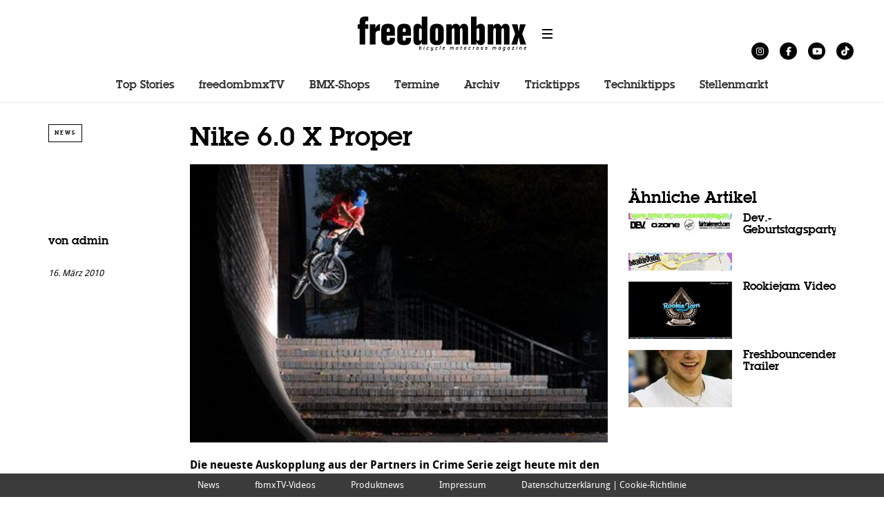

--- FILE ---
content_type: text/html; charset=UTF-8
request_url: https://freedombmx.de/news/72959-nike-60-x-proper.html
body_size: 25769
content:
<!DOCTYPE html><!--[if lt IE 7]> <html class="coresites-production" lang="de" class="lt-ie9 lt-ie8 lt-ie7"> <![endif]--><!--[if IE 7]>    <html class="coresites-production" lang="de" class="lt-ie9 lt-ie8"> <![endif]--><!--[if IE 8]>    <html class="coresites-production" lang="de" class="lt-ie9"> <![endif]--><!--[if IE 9]>    <html class="coresites-production" lang="de" class="lt-ie10"> <![endif]--><!--[if gt IE 9]><!--><html class="coresites-production" lang="de"><!--<![endif]--><head><script>var __ezHttpConsent={setByCat:function(src,tagType,attributes,category,force,customSetScriptFn=null){var setScript=function(){if(force||window.ezTcfConsent[category]){if(typeof customSetScriptFn==='function'){customSetScriptFn();}else{var scriptElement=document.createElement(tagType);scriptElement.src=src;attributes.forEach(function(attr){for(var key in attr){if(attr.hasOwnProperty(key)){scriptElement.setAttribute(key,attr[key]);}}});var firstScript=document.getElementsByTagName(tagType)[0];firstScript.parentNode.insertBefore(scriptElement,firstScript);}}};if(force||(window.ezTcfConsent&&window.ezTcfConsent.loaded)){setScript();}else if(typeof getEzConsentData==="function"){getEzConsentData().then(function(ezTcfConsent){if(ezTcfConsent&&ezTcfConsent.loaded){setScript();}else{console.error("cannot get ez consent data");force=true;setScript();}});}else{force=true;setScript();console.error("getEzConsentData is not a function");}},};</script>
<script>var ezTcfConsent=window.ezTcfConsent?window.ezTcfConsent:{loaded:false,store_info:false,develop_and_improve_services:false,measure_ad_performance:false,measure_content_performance:false,select_basic_ads:false,create_ad_profile:false,select_personalized_ads:false,create_content_profile:false,select_personalized_content:false,understand_audiences:false,use_limited_data_to_select_content:false,};function getEzConsentData(){return new Promise(function(resolve){document.addEventListener("ezConsentEvent",function(event){var ezTcfConsent=event.detail.ezTcfConsent;resolve(ezTcfConsent);});});}</script>
<script>if(typeof _setEzCookies!=='function'){function _setEzCookies(ezConsentData){var cookies=window.ezCookieQueue;for(var i=0;i<cookies.length;i++){var cookie=cookies[i];if(ezConsentData&&ezConsentData.loaded&&ezConsentData[cookie.tcfCategory]){document.cookie=cookie.name+"="+cookie.value;}}}}
window.ezCookieQueue=window.ezCookieQueue||[];if(typeof addEzCookies!=='function'){function addEzCookies(arr){window.ezCookieQueue=[...window.ezCookieQueue,...arr];}}
addEzCookies([{name:"ezoab_430866",value:"mod9; Path=/; Domain=freedombmx.de; Max-Age=7200",tcfCategory:"store_info",isEzoic:"true",},{name:"ezosuibasgeneris-1",value:"654dd6f1-4af7-4c4d-7b67-30952b5fbeb1; Path=/; Domain=freedombmx.de; Expires=Tue, 26 Jan 2027 05:40:25 UTC; Secure; SameSite=None",tcfCategory:"understand_audiences",isEzoic:"true",}]);if(window.ezTcfConsent&&window.ezTcfConsent.loaded){_setEzCookies(window.ezTcfConsent);}else if(typeof getEzConsentData==="function"){getEzConsentData().then(function(ezTcfConsent){if(ezTcfConsent&&ezTcfConsent.loaded){_setEzCookies(window.ezTcfConsent);}else{console.error("cannot get ez consent data");_setEzCookies(window.ezTcfConsent);}});}else{console.error("getEzConsentData is not a function");_setEzCookies(window.ezTcfConsent);}</script><script type="text/javascript" data-ezscrex='false' data-cfasync='false'>window._ezaq = Object.assign({"edge_cache_status":12,"edge_response_time":1788,"url":"https://freedombmx.de/news/72959-nike-60-x-proper.html"}, typeof window._ezaq !== "undefined" ? window._ezaq : {});</script><script type="text/javascript" data-ezscrex='false' data-cfasync='false'>window._ezaq = Object.assign({"ab_test_id":"mod9"}, typeof window._ezaq !== "undefined" ? window._ezaq : {});window.__ez=window.__ez||{};window.__ez.tf={"NewBanger":"lazyload"};</script><script type="text/javascript" data-ezscrex='false' data-cfasync='false'>window.ezDisableAds = true;</script><meta charset="UTF-8"/>
<script data-ezscrex='false' data-cfasync='false' data-pagespeed-no-defer>var __ez=__ez||{};__ez.stms=Date.now();__ez.evt={};__ez.script={};__ez.ck=__ez.ck||{};__ez.template={};__ez.template.isOrig=true;window.__ezScriptHost="//www.ezojs.com";__ez.queue=__ez.queue||function(){var e=0,i=0,t=[],n=!1,o=[],r=[],s=!0,a=function(e,i,n,o,r,s,a){var l=arguments.length>7&&void 0!==arguments[7]?arguments[7]:window,d=this;this.name=e,this.funcName=i,this.parameters=null===n?null:w(n)?n:[n],this.isBlock=o,this.blockedBy=r,this.deleteWhenComplete=s,this.isError=!1,this.isComplete=!1,this.isInitialized=!1,this.proceedIfError=a,this.fWindow=l,this.isTimeDelay=!1,this.process=function(){f("... func = "+e),d.isInitialized=!0,d.isComplete=!0,f("... func.apply: "+e);var i=d.funcName.split("."),n=null,o=this.fWindow||window;i.length>3||(n=3===i.length?o[i[0]][i[1]][i[2]]:2===i.length?o[i[0]][i[1]]:o[d.funcName]),null!=n&&n.apply(null,this.parameters),!0===d.deleteWhenComplete&&delete t[e],!0===d.isBlock&&(f("----- F'D: "+d.name),m())}},l=function(e,i,t,n,o,r,s){var a=arguments.length>7&&void 0!==arguments[7]?arguments[7]:window,l=this;this.name=e,this.path=i,this.async=o,this.defer=r,this.isBlock=t,this.blockedBy=n,this.isInitialized=!1,this.isError=!1,this.isComplete=!1,this.proceedIfError=s,this.fWindow=a,this.isTimeDelay=!1,this.isPath=function(e){return"/"===e[0]&&"/"!==e[1]},this.getSrc=function(e){return void 0!==window.__ezScriptHost&&this.isPath(e)&&"banger.js"!==this.name?window.__ezScriptHost+e:e},this.process=function(){l.isInitialized=!0,f("... file = "+e);var i=this.fWindow?this.fWindow.document:document,t=i.createElement("script");t.src=this.getSrc(this.path),!0===o?t.async=!0:!0===r&&(t.defer=!0),t.onerror=function(){var e={url:window.location.href,name:l.name,path:l.path,user_agent:window.navigator.userAgent};"undefined"!=typeof _ezaq&&(e.pageview_id=_ezaq.page_view_id);var i=encodeURIComponent(JSON.stringify(e)),t=new XMLHttpRequest;t.open("GET","//g.ezoic.net/ezqlog?d="+i,!0),t.send(),f("----- ERR'D: "+l.name),l.isError=!0,!0===l.isBlock&&m()},t.onreadystatechange=t.onload=function(){var e=t.readyState;f("----- F'D: "+l.name),e&&!/loaded|complete/.test(e)||(l.isComplete=!0,!0===l.isBlock&&m())},i.getElementsByTagName("head")[0].appendChild(t)}},d=function(e,i){this.name=e,this.path="",this.async=!1,this.defer=!1,this.isBlock=!1,this.blockedBy=[],this.isInitialized=!0,this.isError=!1,this.isComplete=i,this.proceedIfError=!1,this.isTimeDelay=!1,this.process=function(){}};function c(e,i,n,s,a,d,c,u,f){var m=new l(e,i,n,s,a,d,c,f);!0===u?o[e]=m:r[e]=m,t[e]=m,h(m)}function h(e){!0!==u(e)&&0!=s&&e.process()}function u(e){if(!0===e.isTimeDelay&&!1===n)return f(e.name+" blocked = TIME DELAY!"),!0;if(w(e.blockedBy))for(var i=0;i<e.blockedBy.length;i++){var o=e.blockedBy[i];if(!1===t.hasOwnProperty(o))return f(e.name+" blocked = "+o),!0;if(!0===e.proceedIfError&&!0===t[o].isError)return!1;if(!1===t[o].isComplete)return f(e.name+" blocked = "+o),!0}return!1}function f(e){var i=window.location.href,t=new RegExp("[?&]ezq=([^&#]*)","i").exec(i);"1"===(t?t[1]:null)&&console.debug(e)}function m(){++e>200||(f("let's go"),p(o),p(r))}function p(e){for(var i in e)if(!1!==e.hasOwnProperty(i)){var t=e[i];!0===t.isComplete||u(t)||!0===t.isInitialized||!0===t.isError?!0===t.isError?f(t.name+": error"):!0===t.isComplete?f(t.name+": complete already"):!0===t.isInitialized&&f(t.name+": initialized already"):t.process()}}function w(e){return"[object Array]"==Object.prototype.toString.call(e)}return window.addEventListener("load",(function(){setTimeout((function(){n=!0,f("TDELAY -----"),m()}),5e3)}),!1),{addFile:c,addFileOnce:function(e,i,n,o,r,s,a,l,d){t[e]||c(e,i,n,o,r,s,a,l,d)},addDelayFile:function(e,i){var n=new l(e,i,!1,[],!1,!1,!0);n.isTimeDelay=!0,f(e+" ...  FILE! TDELAY"),r[e]=n,t[e]=n,h(n)},addFunc:function(e,n,s,l,d,c,u,f,m,p){!0===c&&(e=e+"_"+i++);var w=new a(e,n,s,l,d,u,f,p);!0===m?o[e]=w:r[e]=w,t[e]=w,h(w)},addDelayFunc:function(e,i,n){var o=new a(e,i,n,!1,[],!0,!0);o.isTimeDelay=!0,f(e+" ...  FUNCTION! TDELAY"),r[e]=o,t[e]=o,h(o)},items:t,processAll:m,setallowLoad:function(e){s=e},markLoaded:function(e){if(e&&0!==e.length){if(e in t){var i=t[e];!0===i.isComplete?f(i.name+" "+e+": error loaded duplicate"):(i.isComplete=!0,i.isInitialized=!0)}else t[e]=new d(e,!0);f("markLoaded dummyfile: "+t[e].name)}},logWhatsBlocked:function(){for(var e in t)!1!==t.hasOwnProperty(e)&&u(t[e])}}}();__ez.evt.add=function(e,t,n){e.addEventListener?e.addEventListener(t,n,!1):e.attachEvent?e.attachEvent("on"+t,n):e["on"+t]=n()},__ez.evt.remove=function(e,t,n){e.removeEventListener?e.removeEventListener(t,n,!1):e.detachEvent?e.detachEvent("on"+t,n):delete e["on"+t]};__ez.script.add=function(e){var t=document.createElement("script");t.src=e,t.async=!0,t.type="text/javascript",document.getElementsByTagName("head")[0].appendChild(t)};__ez.dot=__ez.dot||{};__ez.queue.addFileOnce('/detroitchicago/boise.js', '/detroitchicago/boise.js?gcb=195-0&cb=5', true, [], true, false, true, false);__ez.queue.addFileOnce('/parsonsmaize/abilene.js', '/parsonsmaize/abilene.js?gcb=195-0&cb=e80eca0cdb', true, [], true, false, true, false);__ez.queue.addFileOnce('/parsonsmaize/mulvane.js', '/parsonsmaize/mulvane.js?gcb=195-0&cb=e75e48eec0', true, ['/parsonsmaize/abilene.js'], true, false, true, false);__ez.queue.addFileOnce('/detroitchicago/birmingham.js', '/detroitchicago/birmingham.js?gcb=195-0&cb=539c47377c', true, ['/parsonsmaize/abilene.js'], true, false, true, false);</script>
<script data-ezscrex="false" type="text/javascript" data-cfasync="false">window._ezaq = Object.assign({"ad_cache_level":0,"adpicker_placement_cnt":0,"ai_placeholder_cache_level":0,"ai_placeholder_placement_cnt":-1,"article_category":"News","author":"admin","domain":"freedombmx.de","domain_id":430866,"ezcache_level":1,"ezcache_skip_code":0,"has_bad_image":0,"has_bad_words":0,"is_sitespeed":0,"lt_cache_level":0,"publish_date":"2010-03-16","response_size":113827,"response_size_orig":108024,"response_time_orig":1777,"template_id":120,"url":"https://freedombmx.de/news/72959-nike-60-x-proper.html","word_count":0,"worst_bad_word_level":0}, typeof window._ezaq !== "undefined" ? window._ezaq : {});__ez.queue.markLoaded('ezaqBaseReady');</script>
<script type='text/javascript' data-ezscrex='false' data-cfasync='false'>
window.ezAnalyticsStatic = true;

function analyticsAddScript(script) {
	var ezDynamic = document.createElement('script');
	ezDynamic.type = 'text/javascript';
	ezDynamic.innerHTML = script;
	document.head.appendChild(ezDynamic);
}
function getCookiesWithPrefix() {
    var allCookies = document.cookie.split(';');
    var cookiesWithPrefix = {};

    for (var i = 0; i < allCookies.length; i++) {
        var cookie = allCookies[i].trim();

        for (var j = 0; j < arguments.length; j++) {
            var prefix = arguments[j];
            if (cookie.indexOf(prefix) === 0) {
                var cookieParts = cookie.split('=');
                var cookieName = cookieParts[0];
                var cookieValue = cookieParts.slice(1).join('=');
                cookiesWithPrefix[cookieName] = decodeURIComponent(cookieValue);
                break; // Once matched, no need to check other prefixes
            }
        }
    }

    return cookiesWithPrefix;
}
function productAnalytics() {
	var d = {"pr":[6],"omd5":"6d7c58ea6feb23d428cd3ae622f540ef","nar":"risk score"};
	d.u = _ezaq.url;
	d.p = _ezaq.page_view_id;
	d.v = _ezaq.visit_uuid;
	d.ab = _ezaq.ab_test_id;
	d.e = JSON.stringify(_ezaq);
	d.ref = document.referrer;
	d.c = getCookiesWithPrefix('active_template', 'ez', 'lp_');
	if(typeof ez_utmParams !== 'undefined') {
		d.utm = ez_utmParams;
	}

	var dataText = JSON.stringify(d);
	var xhr = new XMLHttpRequest();
	xhr.open('POST','/ezais/analytics?cb=1', true);
	xhr.onload = function () {
		if (xhr.status!=200) {
            return;
		}

        if(document.readyState !== 'loading') {
            analyticsAddScript(xhr.response);
            return;
        }

        var eventFunc = function() {
            if(document.readyState === 'loading') {
                return;
            }
            document.removeEventListener('readystatechange', eventFunc, false);
            analyticsAddScript(xhr.response);
        };

        document.addEventListener('readystatechange', eventFunc, false);
	};
	xhr.setRequestHeader('Content-Type','text/plain');
	xhr.send(dataText);
}
__ez.queue.addFunc("productAnalytics", "productAnalytics", null, true, ['ezaqBaseReady'], false, false, false, true);
</script><base href="https://freedombmx.de/news/72959-nike-60-x-proper.html"/>
    <title>Nike 6.0 X Proper - freedombmx</title>
    
    <meta content="width=device-width, initial-scale=1, maximum-scale=1" name="viewport"/>
    <meta http-equiv="X-UA-Compatible" content="IE=Edge"/>
    <meta content="yes" name="apple-mobile-web-app-capable"/>
    <meta content="black-translucent" name="apple-mobile-web-app-status-bar-style"/>
    <meta name="google-adsense-account" content="ca-pub-6151467189423510"/>
    <link rel="profile" href="http://gmpg.org/xfn/11"/>
        <link rel="alternate" type="application/rss+xml" title="RSS 2.0" href="https://freedombmx.de/feed"/>
    <link rel="alternate" type="text/xml" title="RSS .92" href="https://freedombmx.de/feed/rss"/>
    <link rel="alternate" type="application/atom+xml" title="Atom 0.3" href="https://freedombmx.de/feed/atom"/>
    <link rel="alternate" type="application/rss+xml" title="freedombmx RSS Comments Feed" href="https://freedombmx.de/comments/feed"/>
    <link rel="icon" href="https://freedombmx.de/wp-content/themes/freedombmx/theme/assets/images/favicon.ico?t=cdf074c84d5dfe5f8d19ee2c03452d5c05fd5efa"/>
    <link rel="apple-touch-icon" sizes="57x57" href="https://freedombmx.de/wp-content/themes/freedombmx/theme/assets/images/apple-touch-icon-57x57.png?t=cdf074c84d5dfe5f8d19ee2c03452d5c05fd5efa"/>
    <link rel="apple-touch-icon" sizes="144x144" href="https://freedombmx.de/wp-content/themes/freedombmx/theme/assets/images/apple-touch-icon-144x144.png?t=cdf074c84d5dfe5f8d19ee2c03452d5c05fd5efa"/>

    
    <!-- GoogleJS -->
    <script type="text/javascript" src="//native.sharethrough.com/assets/sfp.js" defer="defer"></script>
<script>
	var googletag = googletag || {};
	googletag.cmd = googletag.cmd || [];
	(function() {
	var gads = document.createElement('script');
	gads.async = true;
	gads.type = 'text/javascript';
	var useSSL = 'https:' == document.location.protocol;
	gads.src = (useSSL ? 'https:' : 'http:') +
	'//www.googletagservices.com/tag/js/gpt.js';
	var node = document.getElementsByTagName('script')[0];
	node.parentNode.insertBefore(gads, node);
	})();
</script>

<script>
	googletag.cmd.push(function() {

    googletag.pubads().enableSingleRequest();
    googletag.pubads().collapseEmptyDivs();
    googletag.pubads().disableInitialLoad();
    googletag.enableServices();
	});
</script><script type="text/javascript">var dataLayer = [{"_type":"siteData","platform":"wordpress","config":{"infiniteScroll":{"splitposts":null,"delay":"0"},"inlineVideoAds":null,"polar":{"relatedSlots":null},"infiniteArticle":"article"},"websiteName":"freedombmx","websiteSite":"freedombmx","websiteSlug":"freedombmx\/theme","shareThrough":false,"gtm.blacklist":["ga","ua"]},{"_type":"singleData","ads":true,"page":"article","postCategory":"news","postCategories":["news"],"postAuthor":"admin","postTitle":"Nike 6.0 X Proper","postType":"post","sponsored":null,"maxAds":null,"noVideoAds":false}]</script><!-- GOOGLE UNIVERSAL ANALYTICS -->
<script>
  var gaProperty = 'UA-98094774-3';
  var disableStr = 'ga-disable-' + gaProperty;
  if (document.cookie.indexOf(disableStr + '=true') > -1) {
      window[disableStr] = true;
  }
  function gaOptout() {
      document.cookie = disableStr + '=true; expires=Thu, 31 Dec 2099 23:59:59 UTC; path=/';
      window[disableStr] = true;
      alert('Das Tracking ist jetzt deaktiviert');
  }

  (function(i,s,o,g,r,a,m){i['GoogleAnalyticsObject']=r;i[r]=i[r]||function(){
  (i[r].q=i[r].q||[]).push(arguments)},i[r].l=1*new Date();a=s.createElement(o),
  m=s.getElementsByTagName(o)[0];a.async=1;a.src=g;m.parentNode.insertBefore(a,m)
  })(window,document,'script','//www.google-analytics.com/analytics.js','ga');

  ga('create', 'UA-98094774-3', {
    "cookieDomain": 'freedombmx.de',
    "siteSpeedSampleRate": 10,
    "name": "site"
  });

  ga('site.require', 'displayfeatures');
  ga('site.require', 'linker');
  ga('site.require', 'linkid', 'linkid.js');

      ga('site.set', 'dimension1', 'news'); // category
    // Commented because "Custom dimensions cannot be deleted, but you can disable them. You should avoid trying to reuse custom dimensions."
    // ga('site.set', 'dimension2', ''); // logged_in
    // ga('site.set', 'dimension3', ''); // player_pref
    ga('site.set', 'dimension4', ' '); // author_name
    ga('site.set', 'dimension5', '2010-03-16 14:53:26'); // publish_date
    ga('site.set', 'dimension6', 'post'); // post_type
    ga('site.set', 'dimension7', ""); // post tags
  
      ga('site.send', 'pageview');
  
  
  
</script>
    <!-- /GoogleJS -->

    
<meta property="fb:pages" content="165171490180883"/>
<meta property="fb:app_id" content=""/>
<meta property="og:site_name" content="freedombmx"/>
<meta property="og:url" content="https://freedombmx.de/news/72959-nike-60-x-proper.html"/>
<meta property="og:type" content="article"/>
<meta property="og:title" content="Nike 6.0 X Proper - freedombmx"/>
<meta property="og:image:secure_url" content="https://s3-eu-west-1.amazonaws.com/assets.pukit.de/freedombmx/wp-content/uploads/old_images/news/img/MCMS_IMG_1_1__16692.jpg"/>
<meta property="twitter:site" content="@freedombmx_mag"/>
<meta property="og:description" content="Die neueste Auskopplung aus der Partners in Crime Serie zeigt heute mit den Proper Jungs einen weiteren feinen Clip. Joris..."/>
<meta property="og:image" content="http://s3-eu-west-1.amazonaws.com/assets.pukit.de/freedombmx/wp-content/uploads/old_images/news/img/MCMS_IMG_1_1__16692.jpg"/>
<meta property="og:image:width" content="430"/>
<meta property="og:image:height" content="287"/>
<meta property="article:section" content="News"/>
<meta property="twitter:card" content="summary"/><meta name="robots" content="index, follow, max-image-preview:large, max-snippet:-1, max-video-preview:-1"/>

	<!-- This site is optimized with the Yoast SEO plugin v23.9 - https://yoast.com/wordpress/plugins/seo/ -->
	<meta name="description" content="Die neueste Auskopplung aus der Partners in Crime Serie zeigt heute mit den Proper Jungs einen weiteren feinen Clip. Joris..."/>
	<link rel="canonical" href="https://freedombmx.de/news/72959-nike-60-x-proper.html"/>
	<meta name="twitter:label1" content="Verfasst von"/>
	<meta name="twitter:data1" content="admin"/>
	<script type="application/ld+json" class="yoast-schema-graph">{"@context":"https://schema.org","@graph":[{"@type":"WebPage","@id":"https://freedombmx.de/news/72959-nike-60-x-proper.html","url":"https://freedombmx.de/news/72959-nike-60-x-proper.html","name":"Nike 6.0 X Proper - freedombmx","isPartOf":{"@id":"https://freedombmx.de/#website"},"primaryImageOfPage":{"@id":"https://freedombmx.de/news/72959-nike-60-x-proper.html#primaryimage"},"image":{"@id":"https://freedombmx.de/news/72959-nike-60-x-proper.html#primaryimage"},"thumbnailUrl":"https://s3-eu-west-1.amazonaws.com/assets.pukit.de/freedombmx/wp-content/uploads/old_images/news/img/MCMS_IMG_1_1__16692.jpg","datePublished":"2010-03-16T14:53:26+00:00","dateModified":"2010-03-16T14:53:26+00:00","author":{"@id":"https://freedombmx.de/#/schema/person/ed74e504a8c8c871b79decfaff88de4b"},"description":"Die neueste Auskopplung aus der Partners in Crime Serie zeigt heute mit den Proper Jungs einen weiteren feinen Clip. Joris...","breadcrumb":{"@id":"https://freedombmx.de/news/72959-nike-60-x-proper.html#breadcrumb"},"inLanguage":"de","potentialAction":[{"@type":"ReadAction","target":["https://freedombmx.de/news/72959-nike-60-x-proper.html"]}]},{"@type":"ImageObject","inLanguage":"de","@id":"https://freedombmx.de/news/72959-nike-60-x-proper.html#primaryimage","url":"https://s3-eu-west-1.amazonaws.com/assets.pukit.de/freedombmx/wp-content/uploads/old_images/news/img/MCMS_IMG_1_1__16692.jpg","contentUrl":"https://s3-eu-west-1.amazonaws.com/assets.pukit.de/freedombmx/wp-content/uploads/old_images/news/img/MCMS_IMG_1_1__16692.jpg","width":430,"height":287},{"@type":"BreadcrumbList","@id":"https://freedombmx.de/news/72959-nike-60-x-proper.html#breadcrumb","itemListElement":[{"@type":"ListItem","position":1,"name":"Home","item":"https://freedombmx.de/"},{"@type":"ListItem","position":2,"name":"Nike 6.0 X Proper"}]},{"@type":"WebSite","@id":"https://freedombmx.de/#website","url":"https://freedombmx.de/","name":"freedombmx","description":"","potentialAction":[{"@type":"SearchAction","target":{"@type":"EntryPoint","urlTemplate":"https://freedombmx.de/?s={search_term_string}"},"query-input":{"@type":"PropertyValueSpecification","valueRequired":true,"valueName":"search_term_string"}}],"inLanguage":"de"},{"@type":"Person","@id":"https://freedombmx.de/#/schema/person/ed74e504a8c8c871b79decfaff88de4b","name":"admin","image":{"@type":"ImageObject","inLanguage":"de","@id":"https://freedombmx.de/#/schema/person/image/","url":"https://secure.gravatar.com/avatar/ec4849c6e9733f8552f193d40543d07e?s=96&d=blank&r=r","contentUrl":"https://secure.gravatar.com/avatar/ec4849c6e9733f8552f193d40543d07e?s=96&d=blank&r=r","caption":"admin"},"url":"https://freedombmx.de/author/admin"}]}</script>
	<!-- / Yoast SEO plugin. -->


<link rel="dns-prefetch" href="//www.dwin2.com"/>
<link rel="dns-prefetch" href="//tags.crwdcntrl.net"/>
<link rel="dns-prefetch" href="//s3-eu-west-1.amazonaws.com"/>
<script type="text/javascript">
/* <![CDATA[ */
window._wpemojiSettings = {"baseUrl":"https:\/\/s.w.org\/images\/core\/emoji\/15.0.3\/72x72\/","ext":".png","svgUrl":"https:\/\/s.w.org\/images\/core\/emoji\/15.0.3\/svg\/","svgExt":".svg","source":{"concatemoji":"https:\/\/freedombmx.de\/wp-includes\/js\/wp-emoji-release.min.js?ver=6.6.4"}};
/*! This file is auto-generated */
!function(i,n){var o,s,e;function c(e){try{var t={supportTests:e,timestamp:(new Date).valueOf()};sessionStorage.setItem(o,JSON.stringify(t))}catch(e){}}function p(e,t,n){e.clearRect(0,0,e.canvas.width,e.canvas.height),e.fillText(t,0,0);var t=new Uint32Array(e.getImageData(0,0,e.canvas.width,e.canvas.height).data),r=(e.clearRect(0,0,e.canvas.width,e.canvas.height),e.fillText(n,0,0),new Uint32Array(e.getImageData(0,0,e.canvas.width,e.canvas.height).data));return t.every(function(e,t){return e===r[t]})}function u(e,t,n){switch(t){case"flag":return n(e,"\ud83c\udff3\ufe0f\u200d\u26a7\ufe0f","\ud83c\udff3\ufe0f\u200b\u26a7\ufe0f")?!1:!n(e,"\ud83c\uddfa\ud83c\uddf3","\ud83c\uddfa\u200b\ud83c\uddf3")&&!n(e,"\ud83c\udff4\udb40\udc67\udb40\udc62\udb40\udc65\udb40\udc6e\udb40\udc67\udb40\udc7f","\ud83c\udff4\u200b\udb40\udc67\u200b\udb40\udc62\u200b\udb40\udc65\u200b\udb40\udc6e\u200b\udb40\udc67\u200b\udb40\udc7f");case"emoji":return!n(e,"\ud83d\udc26\u200d\u2b1b","\ud83d\udc26\u200b\u2b1b")}return!1}function f(e,t,n){var r="undefined"!=typeof WorkerGlobalScope&&self instanceof WorkerGlobalScope?new OffscreenCanvas(300,150):i.createElement("canvas"),a=r.getContext("2d",{willReadFrequently:!0}),o=(a.textBaseline="top",a.font="600 32px Arial",{});return e.forEach(function(e){o[e]=t(a,e,n)}),o}function t(e){var t=i.createElement("script");t.src=e,t.defer=!0,i.head.appendChild(t)}"undefined"!=typeof Promise&&(o="wpEmojiSettingsSupports",s=["flag","emoji"],n.supports={everything:!0,everythingExceptFlag:!0},e=new Promise(function(e){i.addEventListener("DOMContentLoaded",e,{once:!0})}),new Promise(function(t){var n=function(){try{var e=JSON.parse(sessionStorage.getItem(o));if("object"==typeof e&&"number"==typeof e.timestamp&&(new Date).valueOf()<e.timestamp+604800&&"object"==typeof e.supportTests)return e.supportTests}catch(e){}return null}();if(!n){if("undefined"!=typeof Worker&&"undefined"!=typeof OffscreenCanvas&&"undefined"!=typeof URL&&URL.createObjectURL&&"undefined"!=typeof Blob)try{var e="postMessage("+f.toString()+"("+[JSON.stringify(s),u.toString(),p.toString()].join(",")+"));",r=new Blob([e],{type:"text/javascript"}),a=new Worker(URL.createObjectURL(r),{name:"wpTestEmojiSupports"});return void(a.onmessage=function(e){c(n=e.data),a.terminate(),t(n)})}catch(e){}c(n=f(s,u,p))}t(n)}).then(function(e){for(var t in e)n.supports[t]=e[t],n.supports.everything=n.supports.everything&&n.supports[t],"flag"!==t&&(n.supports.everythingExceptFlag=n.supports.everythingExceptFlag&&n.supports[t]);n.supports.everythingExceptFlag=n.supports.everythingExceptFlag&&!n.supports.flag,n.DOMReady=!1,n.readyCallback=function(){n.DOMReady=!0}}).then(function(){return e}).then(function(){var e;n.supports.everything||(n.readyCallback(),(e=n.source||{}).concatemoji?t(e.concatemoji):e.wpemoji&&e.twemoji&&(t(e.twemoji),t(e.wpemoji)))}))}((window,document),window._wpemojiSettings);
/* ]]> */
</script>
<link rel="stylesheet" id="formidable-css" href="https://freedombmx.de/wp-admin/admin-ajax.php?action=frmpro_css&amp;ver=10271558" type="text/css" media="all"/>
<link rel="stylesheet" id="tribe-events-pro-mini-calendar-block-styles-css" href="https://freedombmx.de/wp-content/plugins/events-calendar-pro/src/resources/css/tribe-events-pro-mini-calendar-block.min.css?ver=7.0.0" type="text/css" media="all"/>
<style id="wp-emoji-styles-inline-css" type="text/css">

	img.wp-smiley, img.emoji {
		display: inline !important;
		border: none !important;
		box-shadow: none !important;
		height: 1em !important;
		width: 1em !important;
		margin: 0 0.07em !important;
		vertical-align: -0.1em !important;
		background: none !important;
		padding: 0 !important;
	}
</style>
<link rel="stylesheet" id="wp-block-library-css" href="https://freedombmx.de/wp-includes/css/dist/block-library/style.min.css?ver=6.6.4" type="text/css" media="all"/>
<style id="classic-theme-styles-inline-css" type="text/css">
/*! This file is auto-generated */
.wp-block-button__link{color:#fff;background-color:#32373c;border-radius:9999px;box-shadow:none;text-decoration:none;padding:calc(.667em + 2px) calc(1.333em + 2px);font-size:1.125em}.wp-block-file__button{background:#32373c;color:#fff;text-decoration:none}
</style>
<style id="global-styles-inline-css" type="text/css">
:root{--wp--preset--aspect-ratio--square: 1;--wp--preset--aspect-ratio--4-3: 4/3;--wp--preset--aspect-ratio--3-4: 3/4;--wp--preset--aspect-ratio--3-2: 3/2;--wp--preset--aspect-ratio--2-3: 2/3;--wp--preset--aspect-ratio--16-9: 16/9;--wp--preset--aspect-ratio--9-16: 9/16;--wp--preset--color--black: #000000;--wp--preset--color--cyan-bluish-gray: #abb8c3;--wp--preset--color--white: #ffffff;--wp--preset--color--pale-pink: #f78da7;--wp--preset--color--vivid-red: #cf2e2e;--wp--preset--color--luminous-vivid-orange: #ff6900;--wp--preset--color--luminous-vivid-amber: #fcb900;--wp--preset--color--light-green-cyan: #7bdcb5;--wp--preset--color--vivid-green-cyan: #00d084;--wp--preset--color--pale-cyan-blue: #8ed1fc;--wp--preset--color--vivid-cyan-blue: #0693e3;--wp--preset--color--vivid-purple: #9b51e0;--wp--preset--gradient--vivid-cyan-blue-to-vivid-purple: linear-gradient(135deg,rgba(6,147,227,1) 0%,rgb(155,81,224) 100%);--wp--preset--gradient--light-green-cyan-to-vivid-green-cyan: linear-gradient(135deg,rgb(122,220,180) 0%,rgb(0,208,130) 100%);--wp--preset--gradient--luminous-vivid-amber-to-luminous-vivid-orange: linear-gradient(135deg,rgba(252,185,0,1) 0%,rgba(255,105,0,1) 100%);--wp--preset--gradient--luminous-vivid-orange-to-vivid-red: linear-gradient(135deg,rgba(255,105,0,1) 0%,rgb(207,46,46) 100%);--wp--preset--gradient--very-light-gray-to-cyan-bluish-gray: linear-gradient(135deg,rgb(238,238,238) 0%,rgb(169,184,195) 100%);--wp--preset--gradient--cool-to-warm-spectrum: linear-gradient(135deg,rgb(74,234,220) 0%,rgb(151,120,209) 20%,rgb(207,42,186) 40%,rgb(238,44,130) 60%,rgb(251,105,98) 80%,rgb(254,248,76) 100%);--wp--preset--gradient--blush-light-purple: linear-gradient(135deg,rgb(255,206,236) 0%,rgb(152,150,240) 100%);--wp--preset--gradient--blush-bordeaux: linear-gradient(135deg,rgb(254,205,165) 0%,rgb(254,45,45) 50%,rgb(107,0,62) 100%);--wp--preset--gradient--luminous-dusk: linear-gradient(135deg,rgb(255,203,112) 0%,rgb(199,81,192) 50%,rgb(65,88,208) 100%);--wp--preset--gradient--pale-ocean: linear-gradient(135deg,rgb(255,245,203) 0%,rgb(182,227,212) 50%,rgb(51,167,181) 100%);--wp--preset--gradient--electric-grass: linear-gradient(135deg,rgb(202,248,128) 0%,rgb(113,206,126) 100%);--wp--preset--gradient--midnight: linear-gradient(135deg,rgb(2,3,129) 0%,rgb(40,116,252) 100%);--wp--preset--font-size--small: 13px;--wp--preset--font-size--medium: 20px;--wp--preset--font-size--large: 36px;--wp--preset--font-size--x-large: 42px;--wp--preset--spacing--20: 0.44rem;--wp--preset--spacing--30: 0.67rem;--wp--preset--spacing--40: 1rem;--wp--preset--spacing--50: 1.5rem;--wp--preset--spacing--60: 2.25rem;--wp--preset--spacing--70: 3.38rem;--wp--preset--spacing--80: 5.06rem;--wp--preset--shadow--natural: 6px 6px 9px rgba(0, 0, 0, 0.2);--wp--preset--shadow--deep: 12px 12px 50px rgba(0, 0, 0, 0.4);--wp--preset--shadow--sharp: 6px 6px 0px rgba(0, 0, 0, 0.2);--wp--preset--shadow--outlined: 6px 6px 0px -3px rgba(255, 255, 255, 1), 6px 6px rgba(0, 0, 0, 1);--wp--preset--shadow--crisp: 6px 6px 0px rgba(0, 0, 0, 1);}:where(.is-layout-flex){gap: 0.5em;}:where(.is-layout-grid){gap: 0.5em;}body .is-layout-flex{display: flex;}.is-layout-flex{flex-wrap: wrap;align-items: center;}.is-layout-flex > :is(*, div){margin: 0;}body .is-layout-grid{display: grid;}.is-layout-grid > :is(*, div){margin: 0;}:where(.wp-block-columns.is-layout-flex){gap: 2em;}:where(.wp-block-columns.is-layout-grid){gap: 2em;}:where(.wp-block-post-template.is-layout-flex){gap: 1.25em;}:where(.wp-block-post-template.is-layout-grid){gap: 1.25em;}.has-black-color{color: var(--wp--preset--color--black) !important;}.has-cyan-bluish-gray-color{color: var(--wp--preset--color--cyan-bluish-gray) !important;}.has-white-color{color: var(--wp--preset--color--white) !important;}.has-pale-pink-color{color: var(--wp--preset--color--pale-pink) !important;}.has-vivid-red-color{color: var(--wp--preset--color--vivid-red) !important;}.has-luminous-vivid-orange-color{color: var(--wp--preset--color--luminous-vivid-orange) !important;}.has-luminous-vivid-amber-color{color: var(--wp--preset--color--luminous-vivid-amber) !important;}.has-light-green-cyan-color{color: var(--wp--preset--color--light-green-cyan) !important;}.has-vivid-green-cyan-color{color: var(--wp--preset--color--vivid-green-cyan) !important;}.has-pale-cyan-blue-color{color: var(--wp--preset--color--pale-cyan-blue) !important;}.has-vivid-cyan-blue-color{color: var(--wp--preset--color--vivid-cyan-blue) !important;}.has-vivid-purple-color{color: var(--wp--preset--color--vivid-purple) !important;}.has-black-background-color{background-color: var(--wp--preset--color--black) !important;}.has-cyan-bluish-gray-background-color{background-color: var(--wp--preset--color--cyan-bluish-gray) !important;}.has-white-background-color{background-color: var(--wp--preset--color--white) !important;}.has-pale-pink-background-color{background-color: var(--wp--preset--color--pale-pink) !important;}.has-vivid-red-background-color{background-color: var(--wp--preset--color--vivid-red) !important;}.has-luminous-vivid-orange-background-color{background-color: var(--wp--preset--color--luminous-vivid-orange) !important;}.has-luminous-vivid-amber-background-color{background-color: var(--wp--preset--color--luminous-vivid-amber) !important;}.has-light-green-cyan-background-color{background-color: var(--wp--preset--color--light-green-cyan) !important;}.has-vivid-green-cyan-background-color{background-color: var(--wp--preset--color--vivid-green-cyan) !important;}.has-pale-cyan-blue-background-color{background-color: var(--wp--preset--color--pale-cyan-blue) !important;}.has-vivid-cyan-blue-background-color{background-color: var(--wp--preset--color--vivid-cyan-blue) !important;}.has-vivid-purple-background-color{background-color: var(--wp--preset--color--vivid-purple) !important;}.has-black-border-color{border-color: var(--wp--preset--color--black) !important;}.has-cyan-bluish-gray-border-color{border-color: var(--wp--preset--color--cyan-bluish-gray) !important;}.has-white-border-color{border-color: var(--wp--preset--color--white) !important;}.has-pale-pink-border-color{border-color: var(--wp--preset--color--pale-pink) !important;}.has-vivid-red-border-color{border-color: var(--wp--preset--color--vivid-red) !important;}.has-luminous-vivid-orange-border-color{border-color: var(--wp--preset--color--luminous-vivid-orange) !important;}.has-luminous-vivid-amber-border-color{border-color: var(--wp--preset--color--luminous-vivid-amber) !important;}.has-light-green-cyan-border-color{border-color: var(--wp--preset--color--light-green-cyan) !important;}.has-vivid-green-cyan-border-color{border-color: var(--wp--preset--color--vivid-green-cyan) !important;}.has-pale-cyan-blue-border-color{border-color: var(--wp--preset--color--pale-cyan-blue) !important;}.has-vivid-cyan-blue-border-color{border-color: var(--wp--preset--color--vivid-cyan-blue) !important;}.has-vivid-purple-border-color{border-color: var(--wp--preset--color--vivid-purple) !important;}.has-vivid-cyan-blue-to-vivid-purple-gradient-background{background: var(--wp--preset--gradient--vivid-cyan-blue-to-vivid-purple) !important;}.has-light-green-cyan-to-vivid-green-cyan-gradient-background{background: var(--wp--preset--gradient--light-green-cyan-to-vivid-green-cyan) !important;}.has-luminous-vivid-amber-to-luminous-vivid-orange-gradient-background{background: var(--wp--preset--gradient--luminous-vivid-amber-to-luminous-vivid-orange) !important;}.has-luminous-vivid-orange-to-vivid-red-gradient-background{background: var(--wp--preset--gradient--luminous-vivid-orange-to-vivid-red) !important;}.has-very-light-gray-to-cyan-bluish-gray-gradient-background{background: var(--wp--preset--gradient--very-light-gray-to-cyan-bluish-gray) !important;}.has-cool-to-warm-spectrum-gradient-background{background: var(--wp--preset--gradient--cool-to-warm-spectrum) !important;}.has-blush-light-purple-gradient-background{background: var(--wp--preset--gradient--blush-light-purple) !important;}.has-blush-bordeaux-gradient-background{background: var(--wp--preset--gradient--blush-bordeaux) !important;}.has-luminous-dusk-gradient-background{background: var(--wp--preset--gradient--luminous-dusk) !important;}.has-pale-ocean-gradient-background{background: var(--wp--preset--gradient--pale-ocean) !important;}.has-electric-grass-gradient-background{background: var(--wp--preset--gradient--electric-grass) !important;}.has-midnight-gradient-background{background: var(--wp--preset--gradient--midnight) !important;}.has-small-font-size{font-size: var(--wp--preset--font-size--small) !important;}.has-medium-font-size{font-size: var(--wp--preset--font-size--medium) !important;}.has-large-font-size{font-size: var(--wp--preset--font-size--large) !important;}.has-x-large-font-size{font-size: var(--wp--preset--font-size--x-large) !important;}
:where(.wp-block-post-template.is-layout-flex){gap: 1.25em;}:where(.wp-block-post-template.is-layout-grid){gap: 1.25em;}
:where(.wp-block-columns.is-layout-flex){gap: 2em;}:where(.wp-block-columns.is-layout-grid){gap: 2em;}
:root :where(.wp-block-pullquote){font-size: 1.5em;line-height: 1.6;}
</style>
<link rel="stylesheet" id="ap-front-styles-css" href="https://freedombmx.de/wp-content/plugins/accesspress-anonymous-post/css/frontend-style.css?ver=2.8.2" type="text/css" media="all"/>
<link rel="stylesheet" id="ihc_front_end_style-css" href="https://freedombmx.de/wp-content/plugins/indeed-membership-pro/assets/css/style.min.css?ver=12.8" type="text/css" media="all"/>
<link rel="stylesheet" id="ihc_templates_style-css" href="https://freedombmx.de/wp-content/plugins/indeed-membership-pro/assets/css/templates.min.css?ver=12.8" type="text/css" media="all"/>
<link rel="stylesheet" id="osm-map-css-css" href="https://freedombmx.de/wp-content/plugins/osm/css/osm_map.css?ver=6.6.4" type="text/css" media="all"/>
<link rel="stylesheet" id="osm-ol3-css-css" href="https://freedombmx.de/wp-content/plugins/osm/js/OL/7.1.0/ol.css?ver=6.6.4" type="text/css" media="all"/>
<link rel="stylesheet" id="osm-ol3-ext-css-css" href="https://freedombmx.de/wp-content/plugins/osm/css/osm_map_v3.css?ver=6.6.4" type="text/css" media="all"/>
<link rel="stylesheet" id="search-filter-plugin-styles-css" href="https://freedombmx.de/wp-content/plugins/search-filter-pro/public/assets/css/search-filter.min.css?ver=2.5.13" type="text/css" media="all"/>
<link rel="stylesheet" id="atkp-styles-css" href="https://freedombmx.de/wp-content/plugins/affiliate-toolkit-starter/dist/style.css?ver=6.6.4" type="text/css" media="all"/>
<style id="atkp-styles-inline-css" type="text/css">
/* Begin (global) */
.atkp-container a, .atkp-container a:visited { color: #2271b1}
.atkp-container a:hover { color: #111}
 .atkp-moreoffersinfo a,  .atkp-moreoffersinfo a:visited { color: #2271b1}  .atkp-moreoffersinfo a:hover { color: #2271b1;}
.atkp-listprice { color: #808080 !important; } 
.atkp-saleprice { color: #00000 !important; } 
.atkp-savedamount { color: #8b0000 !important; } 
.atkp-ribbon span { background: #E47911 !important; } 
.atkp-box { background-color:#ffff; border: 1px solid #ececec; border-radius: 5px; color: #111 }
.atkp-box .atkp-predicate-highlight1, .atkp-box .atkp-predicate-highlight2, .atkp-box .atkp-predicate-highlight3 {border-radius: 5px 5px   0 0;}
.atkp-button {
							    margin: 0 auto;
							    padding: 5px 15px;font-size:14px;
							    display: inline-block;
							    background-color: #f0c14b;
							    border: 1px solid #f0c14b;
							    color: #111 !important;
							    font-weight: 400;
							    -webkit-border-radius: 5px;
							    border-radius: 5px;
							    -webkit-transition: all 0.3s ease-in-out;
							    -moz-transition: all 0.3s ease-in-out;
							    transition: all 0.3s ease-in-out;
							    text-decoration: none !important;							
							}
							
							 .atkp-button:hover {
							    background-color: #f7dfa5;
							    text-decoration: none;
							}
.atkp-secondbutton {
							    margin: 0 auto;
							    padding: 5px 15px;
							    display: inline-block;
							    background-color: #f0c14b;
							    border: 1px solid #f0c14b;
							    color: #333333 !important;
							    font-weight: 400;
							    -webkit-border-radius: 5px;
							    border-radius: 5px;
							    -webkit-transition: all 0.3s ease-in-out;
							    -moz-transition: all 0.3s ease-in-out;
							    transition: all 0.3s ease-in-out;
							    text-decoration: none !important;							
							}
							
							 .atkp-secondbutton:hover {
							    background-color: #f7dfa5;
							    text-decoration: none;
							}
 .atkp-producttable-button a {
								    width: 100%;
								    padding-left: 0px;
								    padding-right: 0px;
								}
/* End (global) */

</style>
<link rel="stylesheet" id="fm-theme-v2-css" href="https://freedombmx.de/wp-content/themes/freedombmx/theme/assets/stylesheets/theme-v2.css?t=cdf074c84d5dfe5f8d19ee2c03452d5c05fd5efa" type="text/css" media="all"/>
<link rel="stylesheet" id="custom-layouts-styles-css" href="https://s3-eu-west-1.amazonaws.com/assets.pukit.de/freedombmx/wp-content/uploads/custom-layouts/style.css?ver=6" type="text/css" media="all"/>
<link rel="stylesheet" id="gridmaster-frontend-css" href="https://freedombmx.de/wp-content/plugins/ajax-filter-posts/assets/css/frontend.min.css?ver=3.4.12" type="text/css" media="all"/>
<script type="text/javascript" src="https://freedombmx.de/wp-includes/js/jquery/jquery.min.js?ver=3.7.1" id="jquery-core-js"></script>
<script type="text/javascript" src="https://freedombmx.de/wp-includes/js/jquery/jquery-migrate.min.js?ver=3.4.1" id="jquery-migrate-js"></script>
<script type="text/javascript" id="ihc-front_end_js-js-extra">
/* <![CDATA[ */
var ihc_translated_labels = {"delete_level":"Are you sure you want to delete this membership?","cancel_level":"Are you sure you want to cancel this membership?"};
/* ]]> */
</script>
<script type="text/javascript" src="https://freedombmx.de/wp-content/plugins/indeed-membership-pro/assets/js/functions.min.js?ver=12.8" id="ihc-front_end_js-js"></script>
<script type="text/javascript" id="ihc-front_end_js-js-after">
/* <![CDATA[ */
var ihc_site_url='https://freedombmx.de';
var ihc_plugin_url='https://freedombmx.de/wp-content/plugins/indeed-membership-pro/';
var ihc_ajax_url='https://freedombmx.de/wp-admin/admin-ajax.php';
var ihcStripeMultiply='100';
/* ]]> */
</script>
<script type="text/javascript" src="https://freedombmx.de/wp-content/plugins/osm/js/OL/2.13.1/OpenLayers.js?ver=6.6.4" id="osm-ol-library-js"></script>
<script type="text/javascript" src="https://freedombmx.de/wp-content/plugins/osm/js/OSM/openlayers/OpenStreetMap.js?ver=6.6.4" id="osm-osm-library-js"></script>
<script type="text/javascript" src="https://freedombmx.de/wp-content/plugins/osm/js/OSeaM/harbours.js?ver=6.6.4" id="osm-harbours-library-js"></script>
<script type="text/javascript" src="https://freedombmx.de/wp-content/plugins/osm/js/OSeaM/map_utils.js?ver=6.6.4" id="osm-map-utils-library-js"></script>
<script type="text/javascript" src="https://freedombmx.de/wp-content/plugins/osm/js/OSeaM/utilities.js?ver=6.6.4" id="osm-utilities-library-js"></script>
<script type="text/javascript" src="https://freedombmx.de/wp-content/plugins/osm/js/osm-plugin-lib.js?ver=6.6.4" id="OsmScript-js"></script>
<script type="text/javascript" src="https://freedombmx.de/wp-content/plugins/osm/js/polyfill/v2/polyfill.min.js?features=requestAnimationFrame%2CElement.prototype.classList%2CURL&amp;ver=6.6.4" id="osm-polyfill-js"></script>
<script type="text/javascript" src="https://freedombmx.de/wp-content/plugins/osm/js/OL/7.1.0/ol.js?ver=6.6.4" id="osm-ol3-library-js"></script>
<script type="text/javascript" src="https://freedombmx.de/wp-content/plugins/osm/js/osm-v3-plugin-lib.js?ver=6.6.4" id="osm-ol3-ext-library-js"></script>
<script type="text/javascript" src="https://freedombmx.de/wp-content/plugins/osm/js/osm-metabox-events.js?ver=6.6.4" id="osm-ol3-metabox-events-js"></script>
<script type="text/javascript" src="https://freedombmx.de/wp-content/plugins/osm/js/osm-startup-lib.js?ver=6.6.4" id="osm-map-startup-js"></script>
<script type="text/javascript" id="search-filter-plugin-build-js-extra">
/* <![CDATA[ */
var SF_LDATA = {"ajax_url":"https:\/\/freedombmx.de\/wp-admin\/admin-ajax.php","home_url":"https:\/\/freedombmx.de\/","extensions":[]};
/* ]]> */
</script>
<script type="text/javascript" src="https://freedombmx.de/wp-content/plugins/search-filter-pro/public/assets/js/search-filter-build.min.js?ver=2.5.13" id="search-filter-plugin-build-js"></script>
<script type="text/javascript" src="https://freedombmx.de/wp-content/plugins/search-filter-pro/public/assets/js/chosen.jquery.min.js?ver=2.5.13" id="search-filter-plugin-chosen-js"></script>
<script type="text/javascript" src="https://freedombmx.de/wp-content/plugins/affiliate-toolkit-starter/dist/script.js?ver=6.6.4" id="atkp-scripts-js"></script>
<script type="text/javascript" src="https://s3-eu-west-1.amazonaws.com/assets.pukit.de/freedombmx/wp-content/uploads/affiliate-toolkit/scripts.js?ver=6.6.4" id="atkp-custom-scripts-js"></script>
<link rel="https://api.w.org/" href="https://freedombmx.de/wp-json/"/><link rel="alternate" title="JSON" type="application/json" href="https://freedombmx.de/wp-json/wp/v2/posts/3425"/><link rel="alternate" title="oEmbed (JSON)" type="application/json+oembed" href="https://freedombmx.de/wp-json/oembed/1.0/embed?url=https%3A%2F%2Ffreedombmx.de%2Fnews%2F72959-nike-60-x-proper.html"/>
<link rel="alternate" title="oEmbed (XML)" type="text/xml+oembed" href="https://freedombmx.de/wp-json/oembed/1.0/embed?url=https%3A%2F%2Ffreedombmx.de%2Fnews%2F72959-nike-60-x-proper.html&amp;format=xml"/>
<meta name="ump-hash" content="MTIuOHwwfDA="/><meta name="ump-token" content="bf591483a8"/><script type="text/javascript"> 

/**  all layers have to be in this global array - in further process each map will have something like vectorM[map_ol3js_n][layer_n] */
var vectorM = [[]];


/** put translations from PHP/mo to JavaScript */
var translations = [];

/** global GET-Parameters */
var HTTP_GET_VARS = [];

</script><!-- OSM plugin V6.1.9: did not add geo meta tags. --> 
<meta name="tec-api-version" content="v1"/><meta name="tec-api-origin" content="https://freedombmx.de"/><link rel="alternate" href="https://freedombmx.de/wp-json/tribe/events/v1/"/><link rel="icon" href="https://freedombmx.de/wp-content/themes/freedombmx/theme/assets/images/mstile-310x310.png?t=cdf074c84d5dfe5f8d19ee2c03452d5c05fd5efa" sizes="32x32"/>
<link rel="icon" href="https://freedombmx.de/wp-content/themes/freedombmx/theme/assets/images/mstile-310x310.png?t=cdf074c84d5dfe5f8d19ee2c03452d5c05fd5efa" sizes="192x192"/>
<link rel="apple-touch-icon" href="https://freedombmx.de/wp-content/themes/freedombmx/theme/assets/images/mstile-310x310.png?t=cdf074c84d5dfe5f8d19ee2c03452d5c05fd5efa"/>
<meta name="msapplication-TileImage" content="https://freedombmx.de/wp-content/themes/freedombmx/theme/assets/images/mstile-310x310.png?t=cdf074c84d5dfe5f8d19ee2c03452d5c05fd5efa"/>
		<style type="text/css" id="wp-custom-css">
			.c-cookie-policy.is-showing {
  display: none!important;
}
@media (max-width:970px){
	.c-site-header .asmbannerimg{
		height:auto!important;
	}
}		</style>
		    <!-- Outbrain -->
<script data-obct="" type="text/javascript">
    /** DO NOT MODIFY THIS CODE**/
    !function(_window, _document) {
        var OB_ADV_ID = '00cc0d082f408b588a9531ae1e68e74250';
        if (_window.obApi) {
            var toArray = function(object) {
                return Object.prototype.toString.call(object) === '[object Array]' ? object : [object];
            };
            _window.obApi.marketerId = toArray(_window.obApi.marketerId).concat(toArray(OB_ADV_ID));
            return;
        }
        var api = _window.obApi = function() {
            api.dispatch ? api.dispatch.apply(api, arguments) : api.queue.push(arguments);
        };
        api.version = '1.1';
        api.loaded = true;
        api.marketerId = OB_ADV_ID;
        api.queue = [];
        var tag = _document.createElement('script');
        tag.async = true;
        tag.src = '//amplify.outbrain.com/cp/obtp.js';
        tag.type = 'text/javascript';
        var script = _document.getElementsByTagName('script')[0];
        script.parentNode.insertBefore(tag, script);
    }(window, document);
    obApi('track', 'PAGE_VIEW');
</script>
<!-- /Outbrain -->
    <!-- GoogleAD -->
    <script async="" src="https://pagead2.googlesyndication.com/pagead/js/adsbygoogle.js?client=ca-pub-6151467189423510" crossorigin="anonymous"></script>
    <!-- /GoogleAD -->
    <!-- AdKaora -->
    <script src="https://cdn.adkaora.space/pulsepublishing/generic/prod/adk-init.js" type="text/javascript" defer=""></script>
    <!-- /AdKaora -->
  <script type='text/javascript'>
var ezoTemplate = 'old_site_noads';
var ezouid = '1';
var ezoFormfactor = '1';
</script><script data-ezscrex="false" type='text/javascript'>
var soc_app_id = '0';
var did = 430866;
var ezdomain = 'freedombmx.de';
var ezoicSearchable = 1;
</script></head>

  <body id="top" class="post-template-default single postid-3425 single-format-standard js-autoplay-featured tribe-no-js page-template-freedombmx-theme category-news js-single-post" data-site-slug="freedombmx" data-typekit-id="">
  <!-- AdKaora -->
  <div class="adk-slot adk-interstitial">
    <div id="adk_interstitial0"></div>
    <div id="adk_interstitial"></div>
  </div>
  <!-- /AdKaora -->
  
  <div id="fb-root"></div>

  <header class="c-site-header">

  <div class="u-sticky-wrapper">
      <!-- XYZ:v2_header.php -->
    <!-- type=billboard_top -->
<div style="text-align: center">
<div class="asm_async_creative" data-asm-host="pulse.adspirit.de" data-asm-params="pid=41&amp;ord=1769406024"></div><script src="//pulse.adspirit.de/adasync.js" async="" type="text/javascript"></script>
<noscript>
 <a href="//pulse.adspirit.de/adnoclick.php?pid=41&ord=1769406024" target="_top">
  <img src="//pulse.adspirit.de/adnoscript.php?pid=41&ord=1769406024" alt="Hier klicken!" border="0" width="1" height="1" />
 </a>
</noscript>
<div class="asm_async_creative" data-asm-host="pulse.adspirit.de" data-asm-params="pid=54&amp;ord=1769406024"></div><script src="//pulse.adspirit.de/adasync.js" async="" type="text/javascript"></script>
<noscript>
 <a href="//pulse.adspirit.de/adnoclick.php?pid=54&ord=1769406024" target="_top">
  <img src="//pulse.adspirit.de/adnoscript.php?pid=54&ord=1769406024" alt="Hier klicken!" border="0" width="1" height="1" />
 </a>
</noscript>
</div>  </div>

  <div class="c-navbar-placeholder">
    <div class="c-navbar-primary js-nav-is-fixed">
      <div class="c-navbar-primary__inner o-grid-full-width u-no-padding">

        <div class="c-navbar-primary__logo-wrapper">
          <h1 class="c-navbar-primary__logo u-no-padding">
            <a class="c-navbar-primary__logo-link c-navbar-primary__logo-image" href="https://freedombmx.de" title="Hauptseite">
              <img class="u-svg-inject" src="https://freedombmx.de/wp-content/themes/freedombmx/theme/assets/images/logo.svg?t=cdf074c84d5dfe5f8d19ee2c03452d5c05fd5efa" alt="Nike 6.0 X Proper - freedombmx"/>
            </a>
          </h1>

          <div class="c-nav-toggle__wrapper">
            <button class="c-nav-toggle c-nav-toggle--nav-feature js-primary-nav-toggle">
              <div class="c-nav-toggle__inner">
                <i class="c-nav-toggle__icon"></i>
                <span>Menü</span>
              </div>
              <span class="c-nav-toggle__title"></span>
            </button>
          </div>
        </div>
      </div>

      <nav class="c-navbar-primary__main-nav-items">
        <ul id="menu-feature-nav" class="c-navbar-primary__top-items"><li id="menu-item-75042" class="menu-item menu-item-type-taxonomy menu-item-object-category menu-item-75042"><a href="https://freedombmx.de/top-stories">Top Stories</a></li>
<li id="menu-item-75141" class="menu-item menu-item-type-taxonomy menu-item-object-category menu-item-75141"><a href="https://freedombmx.de/freedombmx-videos">freedombmxTV</a></li>
<li id="menu-item-110705" class="menu-item menu-item-type-taxonomy menu-item-object-category menu-item-110705"><a href="https://freedombmx.de/bmx-shops">BMX-Shops</a></li>
<li id="menu-item-125815" class="menu-item menu-item-type-custom menu-item-object-custom menu-item-125815"><a href="https://freedombmx.de/bmx-termine">Termine</a></li>
<li id="menu-item-75139" class="menu-item menu-item-type-taxonomy menu-item-object-category menu-item-75139"><a href="https://freedombmx.de/archiv">Archiv</a></li>
<li id="menu-item-88474" class="menu-item menu-item-type-taxonomy menu-item-object-category menu-item-88474"><a href="https://freedombmx.de/news/bmx-tricktipp">Tricktipps</a></li>
<li id="menu-item-83810" class="menu-item menu-item-type-taxonomy menu-item-object-category menu-item-83810"><a href="https://freedombmx.de/news/techniktipp">Techniktipps</a></li>
<li id="menu-item-124694" class="menu-item menu-item-type-custom menu-item-object-custom menu-item-124694"><a href="https://freedombmx.de/deine-route-zur-rente">Stellenmarkt</a></li>
</ul>      </nav>

      <nav class="c-navbar-primary__social u-no-padding">
            <a class="c-navbar-primary__social-link" href="http://instagram.com/freedombmx_mag" title="Follow us on Instagram" target="_blank">
      <i class="fa fa-instagram"></i>
    </a>
      <a class="c-navbar-primary__social-link" href="http://www.facebook.com/freedombmx" title="Like us on Facebook" target="_blank">
      <i class="fa fa-facebook"></i>
    </a>
      <a class="c-navbar-primary__social-link" href="http://youtube.com/channel/UCyPFwLmziUkiw4gw9QkI8_w?sub_confirmation=1" title="Watch us on YouTube" target="_blank">
      <i class="fa fa-youtube"></i>
    </a>
      <a class="c-navbar-primary__social-link" href="https://www.tiktok.com/@freedombmx" title="Check our TikTok" target="_blank">
      <i class="fa fa-brands fa-tiktok"></i>
    </a>
        </nav>
    </div>
  </div>

  <div class="c-navbar-side__nav-items-wrapper js-primary-nav-menu">
    <button class="c-nav-toggle c-nav-toggle--nav-side js-primary-nav-toggle">
      <div class="c-nav-toggle__inner">
        <i class="c-nav-toggle__icon"></i>
        <span>Menü</span>
      </div>
      <span class="c-nav-toggle__title"></span>
    </button>
    <div class="o-grid">
      <div class="c-search-form__wrapper">
  <form method="get" class="c-search-form" action="https://freedombmx.de/">
    <input type="text" class="c-search-form__input" name="s" placeholder="Suche" required=""/>
    <button type="submit" class="c-search-form__submit" name="submit">
      Go    </button>
  </form>
</div>
      <nav class="c-navbar-side__nav-items">
        <ul id="menu-primary-menu" class="nav-primary-list"><li id="menu-item-63613" class="menu-item menu-item-type-taxonomy menu-item-object-category menu-item-63613"><a href="https://freedombmx.de/top-stories">Top Stories</a></li>
<li id="menu-item-125817" class="menu-item menu-item-type-custom menu-item-object-custom menu-item-125817"><a href="https://freedombmx.de/bmx-termine">Termine</a></li>
<li id="menu-item-110" class="menu-item menu-item-type-taxonomy menu-item-object-category current-post-ancestor current-menu-parent current-post-parent menu-item-has-children menu-parent-item menu-item-110"><a href="https://freedombmx.de/news">News</a>
<ul class="sub-menu">
	<li id="menu-item-35569" class="menu-item menu-item-type-taxonomy menu-item-object-category menu-item-35569"><a href="https://freedombmx.de/bmx-produkt-news">Produktnews</a></li>
	<li id="menu-item-35699" class="menu-item menu-item-type-taxonomy menu-item-object-category menu-item-35699"><a href="https://freedombmx.de/news/bmx-bikecheck">Bikechecks</a></li>
	<li id="menu-item-109" class="menu-item menu-item-type-taxonomy menu-item-object-category menu-item-109"><a href="https://freedombmx.de/news/menschen">Menschen</a></li>
	<li id="menu-item-108" class="menu-item menu-item-type-taxonomy menu-item-object-category menu-item-108"><a href="https://freedombmx.de/news/bmx-event">Events</a></li>
	<li id="menu-item-60787" class="menu-item menu-item-type-taxonomy menu-item-object-category menu-item-60787"><a href="https://freedombmx.de/news/bmx-race-news">Race</a></li>
	<li id="menu-item-61100" class="menu-item menu-item-type-taxonomy menu-item-object-category menu-item-61100"><a href="https://freedombmx.de/news/bmx-old-school-freitag">Old School Freitag</a></li>
</ul>
</li>
<li id="menu-item-35740" class="menu-item menu-item-type-taxonomy menu-item-object-category menu-item-has-children menu-parent-item menu-item-35740"><a href="https://freedombmx.de/news/bmx-videos">Video</a>
<ul class="sub-menu">
	<li id="menu-item-35741" class="menu-item menu-item-type-taxonomy menu-item-object-category menu-item-35741"><a href="https://freedombmx.de/freedombmx-videos">freedombmxTV</a></li>
	<li id="menu-item-36424" class="menu-item menu-item-type-taxonomy menu-item-object-category menu-item-36424"><a href="https://freedombmx.de/news/bmx-flatland">Flatland</a></li>
	<li id="menu-item-37658" class="menu-item menu-item-type-taxonomy menu-item-object-category menu-item-37658"><a href="https://freedombmx.de/news/bmx-tricktipp">Tricktipps</a></li>
	<li id="menu-item-45296" class="menu-item menu-item-type-taxonomy menu-item-object-category menu-item-45296"><a href="https://freedombmx.de/news/leservideo">Leservideos</a></li>
</ul>
</li>
<li id="menu-item-158" class="menu-item menu-item-type-taxonomy menu-item-object-category menu-item-158"><a href="https://freedombmx.de/archiv">Archiv</a></li>
<li id="menu-item-53772" class="menu-item menu-item-type-custom menu-item-object-custom menu-item-53772"><a href="http://freedombmx.de/directories/shops">Shops</a></li>
<li id="menu-item-64181" class="menu-item menu-item-type-taxonomy menu-item-object-category menu-item-has-children menu-parent-item menu-item-64181"><a href="https://freedombmx.de/magazin">Magazin</a>
<ul class="sub-menu">
	<li id="menu-item-64182" class="menu-item menu-item-type-taxonomy menu-item-object-category menu-item-64182"><a href="https://freedombmx.de/news/techniktipp">Techniktipps</a></li>
	<li id="menu-item-64542" class="menu-item menu-item-type-taxonomy menu-item-object-category menu-item-64542"><a href="https://freedombmx.de/magazin/gewinnspiele">Gewinnspiele</a></li>
</ul>
</li>
<li id="menu-item-31221" class="menu-item menu-item-type-taxonomy menu-item-object-category menu-item-31221"><a href="https://freedombmx.de/wallpapers">Wallpapers</a></li>
<li id="menu-item-128195" class="menu-item menu-item-type-custom menu-item-object-custom menu-item-128195"><a href="https://freedombmx.de/kontakt">Impressum</a></li>
<li id="menu-item-128196" class="menu-item menu-item-type-custom menu-item-object-custom menu-item-128196"><a rel="privacy-policy" href="https://freedombmx.de/datenschutzerklaerung">Datenschutzerklärung</a></li>
</ul>      </nav>
      <div class="c-navbar-side__social-items-wrapper">
        <nav class="c-navbar-side__social-items">
              <a class="c-navbar-primary__social-link" href="http://instagram.com/freedombmx_mag" title="Follow us on Instagram" target="_blank">
      <i class="fa fa-instagram"></i>
    </a>
      <a class="c-navbar-primary__social-link" href="http://www.facebook.com/freedombmx" title="Like us on Facebook" target="_blank">
      <i class="fa fa-facebook"></i>
    </a>
      <a class="c-navbar-primary__social-link" href="http://youtube.com/channel/UCyPFwLmziUkiw4gw9QkI8_w?sub_confirmation=1" title="Watch us on YouTube" target="_blank">
      <i class="fa fa-youtube"></i>
    </a>
      <a class="c-navbar-primary__social-link" href="https://www.tiktok.com/@freedombmx" title="Check our TikTok" target="_blank">
      <i class="fa fa-brands fa-tiktok"></i>
    </a>
          </nav>
      </div>
    </div>
  </div>
</header>

<div class="c-navbar-bottom">
  <ul class="c-navbar-bottom__menu-items">
    <li class="c-navbar-bottom__menu-item">
      <a class="c-navbar-bottom__menu-item-link" href="https://freedombmx.de" title="Hauptseite">
        <i class="c-icon fa-home"></i>
        <span>Home</span>
      </a>
    </li>
    <li class="c-navbar-bottom__menu-item">
      <a class="c-share-toggle c-navbar-bottom__menu-item-link">
        <i class="c-icon fa-share"></i>
        <span>Share</span>
      </a>
    </li>
    <li class="c-navbar-bottom__menu-item">
      <a class="c-search-toggle c-navbar-bottom__menu-item-link">
        <i class="c-icon fa-search"></i>
        <span>Suche</span>
      </a>
    </li>
    <li class="c-navbar-bottom__menu-item">
      <a class="c-navbar-bottom__menu-item-link c-nav-toggle c-nav-toggle--nav-bottom js-primary-nav-toggle">
        <div class="c-nav-toggle__inner">
          <i class="c-nav-toggle__icon"></i>
        </div>
        <span>Menü</span>
      </a>
    </li>
  </ul>

  <div class="c-navbar-bottom__share">
    <div class="c-article-share__wrapper">
  <div class="c-article-share">
    <h3 class="c-article-share__title">Share</h3>
  </div>
</div>
  </div>

  <div class="c-navbar-bottom__search">
    <div class="c-search-form__wrapper">
  <form method="get" class="c-search-form" action="https://freedombmx.de/">
    <input type="text" class="c-search-form__input" name="s" placeholder="Suche" required=""/>
    <button type="submit" class="c-search-form__submit" name="submit">
      Go    </button>
  </form>
</div>
  </div>
</div>
<section class="o-section">
  </section>


<section class="o-section o-section-intro-top o-section-- o-section--has-ads js-section--has-ads  contentbird-use-import" id="">


  <div class="press-header-image">
</div>
  
<div class="c-article-head c-article-head--none">
  
<header class="c-article-head__inner ">
      <h4 class="c-article-head__category o-col-xl--2"><a class="c-article-head__category-link" href="https://freedombmx.de/news">News</a></h4>
  
  <div class="c-article-head__title-wrapper o-col-xl--10">
    <h1 class="c-article-head__title">Nike 6.0 X Proper</h1>

      </div>
</header>

</div></section>

<section class="o-section o-section-intro  o-section--has-ads js-section--has-ads">
  <div class="c-article-body">
    <aside class="c-article-body__aside c-article-body__aside--left o-col-lg--2">
      
<div class="c-article-meta contentbird-use-import">

    <!--Dirty Test with new Avatar-Plugin-->
    <div class="new-avatar-image">
        <img src="https://secure.gravatar.com/avatar/ec4849c6e9733f8552f193d40543d07e?s=96&amp;d=blank&amp;r=r" width="96" height="96" alt="Avatar" class="avatar avatar-96 wp-user-avatar-96wp-user-avatar wp-user-avatar- alignnone photo avatar-default "/>    </div>
    <!--    end-->
    
    <div class="c-article-meta__wrapper">
        <a class="c-article-meta-author__wrapper" href="https://freedombmx.de/author/admin" target="_blank">
            <p class="c-article-meta__author">
                von <strong>admin</strong>
            </p>
        </a>

        <date class="c-article-meta__date">16. März 2010</date>

        <p class="c-article-meta__social">
            
            
            
            
            
        </p>
    </div>

    <div class="c-profiles__wrapper press-brand">
        <ul class="c-profiles__inner">
                    </ul>
    </div>
</div>
<script>
(function($) {
    $(document).ready(function() {
        var userId = 0;
        if (userId === 148) {
            $('body').addClass('vorschau');
        }
    });
})(jQuery);
</script>
      <div class="c-article-share__wrapper">
  <div class="c-article-share">
    <h3 class="c-article-share__title">Share</h3>
  </div>
</div>
          </aside>

    <div class="c-article-copy contentbird-use-import">
      <p>		<img alt="" title="" class="c-article-body-image c-article-body-image--md c-article-body-image--align-center js-lazyload" src="https://d2s22rn0thm1js.cloudfront.net/wyLlneZBlAYSCMKDwHMV7mRU4eM=/107x71/smart/http%3A%2F%2Fs3-eu-west-1.amazonaws.com%2Fassets.pukit.de%2Ffreedombmx%2Fwp-content%2Fuploads%2Fold_images%2Fnews%2Fimg%2FMCMS_IMG_1_1__16692.jpg" data-src="https://s3-eu-west-1.amazonaws.com/assets.pukit.de/freedombmx/wp-content/uploads/old_images/news/img/MCMS_IMG_1_1__16692.jpg" data-srcset="https://d2s22rn0thm1js.cloudfront.net/5ExAJDVJdu4LWjFlxWKOHpOBoAY=/430x287/smart/http%3A%2F%2Fs3-eu-west-1.amazonaws.com%2Fassets.pukit.de%2Ffreedombmx%2Fwp-content%2Fuploads%2Fold_images%2Fnews%2Fimg%2FMCMS_IMG_1_1__16692.jpg 430w,https://d2s22rn0thm1js.cloudfront.net/hz2ZSnWeeQCQAft9BhlA3ttaMRg=/322x215/smart/http%3A%2F%2Fs3-eu-west-1.amazonaws.com%2Fassets.pukit.de%2Ffreedombmx%2Fwp-content%2Fuploads%2Fold_images%2Fnews%2Fimg%2FMCMS_IMG_1_1__16692.jpg 322w,https://d2s22rn0thm1js.cloudfront.net/EdgogvlcggZCox6D2DxUcpUj3v8=/215x143/smart/http%3A%2F%2Fs3-eu-west-1.amazonaws.com%2Fassets.pukit.de%2Ffreedombmx%2Fwp-content%2Fuploads%2Fold_images%2Fnews%2Fimg%2FMCMS_IMG_1_1__16692.jpg 215w,https://d2s22rn0thm1js.cloudfront.net/xxPhsCMWODSXbQUCrE_kJ2Xqiuw=/143x95/smart/http%3A%2F%2Fs3-eu-west-1.amazonaws.com%2Fassets.pukit.de%2Ffreedombmx%2Fwp-content%2Fuploads%2Fold_images%2Fnews%2Fimg%2FMCMS_IMG_1_1__16692.jpg 143w,https://d2s22rn0thm1js.cloudfront.net/wyLlneZBlAYSCMKDwHMV7mRU4eM=/107x71/smart/http%3A%2F%2Fs3-eu-west-1.amazonaws.com%2Fassets.pukit.de%2Ffreedombmx%2Fwp-content%2Fuploads%2Fold_images%2Fnews%2Fimg%2FMCMS_IMG_1_1__16692.jpg 107w,https://d2s22rn0thm1js.cloudfront.net/hyCspCT-H1WDRyOh4G6te0seTCI=/150x100/smart/http%3A%2F%2Fs3-eu-west-1.amazonaws.com%2Fassets.pukit.de%2Ffreedombmx%2Fwp-content%2Fuploads%2Fold_images%2Fnews%2Fimg%2FMCMS_IMG_1_1__16692.jpg 150w," data-sizes="auto"/></p>
<p><strong>Die neueste Auskopplung aus der Partners in Crime Serie zeigt heute mit den Proper Jungs einen weiteren feinen Clip. Joris Coulomb und Michael Beran lassen kein Auge trocken. Alles was der junge, ambitionierte BMXer von heute geil findet, ist hier zu sehen.<br/>
Ein schönes Video, das gleichzeitig Bock auf das letzte Video mit den Mirra Co. Jungs macht.</strong></p>
<object width="480" height="270"><param name="scale" value="noscale"/><param name="allowfullscreen" value="true"/><param name="allowscriptaccess" value="always"/><param name="movie" value="http://70.32.81.99/partnersincrime/wp-content/themes/nike/FLVPlayer.swf?FEEDXML=http://adls.bvno.net/adls/ws/Broker.asmx/GetPubCreativesForSlot?Company=ADLSPub%26UserName=ADLS%26Password=ADLS5820%26SystemID=1%26SlotID=632=NIKE6.0-PROPER-EDIT&amp;VIDEOFORMAT=custom&amp;VIDEOLOFORMAT=custom&amp;IMAGEFORMAT=custom&amp;VIDEOTITLE=NIKE6.0-PROPER-EDIT&amp;HTTPHOST=http://70.32.81.99/partnersincrime/video/&amp;playerSkin=NikeOS&amp;registrationWidth=512&amp;registrationHeight=288&amp;bufferTime=2&amp;allowFullScreen=true&amp;autoPlay=false&amp;skinAutoHide=true&amp;isEmbed=true"/><embed src="http://70.32.81.99/partnersincrime/wp-content/themes/nike/FLVPlayer.swf?FEEDXML=http://adls.bvno.net/adls/ws/Broker.asmx/GetPubCreativesForSlot?Company=ADLSPub%26UserName=ADLS%26Password=ADLS5820%26SystemID=1%26SlotID=632&amp;GUID=NIKE6.0-PROPER-EDIT&amp;VIDEOFORMAT=custom&amp;VIDEOLOFORMAT=custom&amp;IMAGEFORMAT=custom&amp;VIDEOTITLE=NIKE6.0-PROPER-EDIT&amp;HTTPHOST=http://70.32.81.99/partnersincrime/video/&amp;playerSkin=NikeOS&amp;registrationWidth=512&amp;registrationHeight=288&amp;bufferTime=2&amp;allowFullScreen=true&amp;autoPlay=false&amp;skinAutoHide=true&amp;isEmbed=true" type="application/x-shockwave-flash" scale="noscale" allowfullscreen="true" allowscriptaccess="always" width="480" height="270"/></object>
    </div>

    <aside class="c-article-body__aside c-article-body__aside--right">
      <div class="c-companion-slot">
          <!-- XYZ:intro.php -->
        <!-- type=aside -->
<ins class="asm_async_creative" style="display:inline-block;width:100%;text-align:center;" data-asm-host="pulse.adspirit.de" data-asm-params="pid=21"></ins><script src="//pulse.adspirit.de/adasync.js" async="" type="text/javascript"></script>      </div>
       <div class="c-related-articles--aside">
  <div class="c-widget c-widget__related-articles">
    <h3 class="c-related-articles__title"><span>Ähnliche Artikel</span></h3>
    <div class="o-scroll__wrapper">
      <div class="c-widget-content o-scroll__content o-scroll__content--3">
        <div class="c-card__wrapper c-card-wrapper--list o-col-xs--4 o-col-lg--12  c-card--xs c-card--news ">

  <div class="c-card ">

    <div class="c-card__media-wrapper">
      <div class="c-card__media-inner">
        <img alt="" title="" class="c-card__image js-lazyload" src="https://d2s22rn0thm1js.cloudfront.net/aMsKS0cTyB2Qxmg5Yrx5MJAfWdY=/150x83/smart/http%3A%2F%2Fs3-eu-west-1.amazonaws.com%2Fassets.pukit.de%2Ffreedombmx%2Fwp-content%2Fuploads%2Fold_images%2Fnews%2Fimg%2FMCMS_IMG_1_1__16718.jpg" data-src="https://s3-eu-west-1.amazonaws.com/assets.pukit.de/freedombmx/wp-content/uploads/old_images/news/img/MCMS_IMG_1_1__16718.jpg" data-srcset="https://d2s22rn0thm1js.cloudfront.net/mHMBkpM41BcGlifbZWtiO_h3DPQ=/680x380/smart/http%3A%2F%2Fs3-eu-west-1.amazonaws.com%2Fassets.pukit.de%2Ffreedombmx%2Fwp-content%2Fuploads%2Fold_images%2Fnews%2Fimg%2FMCMS_IMG_1_1__16718.jpg 680w,https://d2s22rn0thm1js.cloudfront.net/0Kfr5RX3Xxdoe6lQ1Lr0UGi4vW0=/510x285/smart/http%3A%2F%2Fs3-eu-west-1.amazonaws.com%2Fassets.pukit.de%2Ffreedombmx%2Fwp-content%2Fuploads%2Fold_images%2Fnews%2Fimg%2FMCMS_IMG_1_1__16718.jpg 510w,https://d2s22rn0thm1js.cloudfront.net/YQsor3CHGIqgGIKYmLMN7ar3uqo=/340x190/smart/http%3A%2F%2Fs3-eu-west-1.amazonaws.com%2Fassets.pukit.de%2Ffreedombmx%2Fwp-content%2Fuploads%2Fold_images%2Fnews%2Fimg%2FMCMS_IMG_1_1__16718.jpg 340w,https://d2s22rn0thm1js.cloudfront.net/phVRagtEJcTdXrL5c66jCoYZLvA=/226x126/smart/http%3A%2F%2Fs3-eu-west-1.amazonaws.com%2Fassets.pukit.de%2Ffreedombmx%2Fwp-content%2Fuploads%2Fold_images%2Fnews%2Fimg%2FMCMS_IMG_1_1__16718.jpg 226w,https://d2s22rn0thm1js.cloudfront.net/3SkaqgfPlU_4e7spKWG8T9FrFXI=/170x95/smart/http%3A%2F%2Fs3-eu-west-1.amazonaws.com%2Fassets.pukit.de%2Ffreedombmx%2Fwp-content%2Fuploads%2Fold_images%2Fnews%2Fimg%2FMCMS_IMG_1_1__16718.jpg 170w,https://d2s22rn0thm1js.cloudfront.net/aMsKS0cTyB2Qxmg5Yrx5MJAfWdY=/150x83/smart/http%3A%2F%2Fs3-eu-west-1.amazonaws.com%2Fassets.pukit.de%2Ffreedombmx%2Fwp-content%2Fuploads%2Fold_images%2Fnews%2Fimg%2FMCMS_IMG_1_1__16718.jpg 150w," data-sizes="auto"/>      </div>
    </div>

    <div class="c-card__title-wrapper">
      <div class="c-card__title-inner">
        
        <h4 class="c-card__title">
          <a class="c-card__title-link" href="https://freedombmx.de/news/84052-dev-geburtstagsparty.html">Dev.-Geburtstagsparty</a>
        </h4>

                  <p class="c-card__excerpt">Ein Jahr schon gibt es die Klamottenfirma aus Halle. Ein Jahr neonfarbene Shirts, unkonventionelle Webvideos und Dev.-Logoplätzchen. Ein Grund zu...</p>
        
        <aside class="c-card__meta">
          
          
                  </aside>
      </div>
    </div>

    <a class="c-card__link u-faux-block-link__overlay" href="https://freedombmx.de/news/84052-dev-geburtstagsparty.html">Dev.-Geburtstagsparty</a>

  </div>

</div><div class="c-card__wrapper c-card-wrapper--list o-col-xs--4 o-col-lg--12  c-card--xs c-card--news ">

  <div class="c-card ">

    <div class="c-card__media-wrapper">
      <div class="c-card__media-inner">
        <img alt="" title="" class="c-card__image js-lazyload" src="https://d2s22rn0thm1js.cloudfront.net/bN-82HLgzmxK9LiqOLXZvPEelYU=/150x83/smart/http%3A%2F%2Fs3-eu-west-1.amazonaws.com%2Fassets.pukit.de%2Ffreedombmx%2Fwp-content%2Fuploads%2Fold_images%2Fnews%2Fimg%2FMCMS_IMG_1_1__16719.jpg" data-src="https://s3-eu-west-1.amazonaws.com/assets.pukit.de/freedombmx/wp-content/uploads/old_images/news/img/MCMS_IMG_1_1__16719.jpg" data-srcset="https://d2s22rn0thm1js.cloudfront.net/RtW1cXTTi9qiinZhnFSDaWF2xJs=/680x380/smart/http%3A%2F%2Fs3-eu-west-1.amazonaws.com%2Fassets.pukit.de%2Ffreedombmx%2Fwp-content%2Fuploads%2Fold_images%2Fnews%2Fimg%2FMCMS_IMG_1_1__16719.jpg 680w,https://d2s22rn0thm1js.cloudfront.net/i6vN2DFtdk_nBPY8sU-GJguzXwQ=/510x285/smart/http%3A%2F%2Fs3-eu-west-1.amazonaws.com%2Fassets.pukit.de%2Ffreedombmx%2Fwp-content%2Fuploads%2Fold_images%2Fnews%2Fimg%2FMCMS_IMG_1_1__16719.jpg 510w,https://d2s22rn0thm1js.cloudfront.net/rz-dKSsNPGwWf2oxLTJ2PwyfXeI=/340x190/smart/http%3A%2F%2Fs3-eu-west-1.amazonaws.com%2Fassets.pukit.de%2Ffreedombmx%2Fwp-content%2Fuploads%2Fold_images%2Fnews%2Fimg%2FMCMS_IMG_1_1__16719.jpg 340w,https://d2s22rn0thm1js.cloudfront.net/Bcfgzx2YjAOdV-sKisIU956gYF4=/226x126/smart/http%3A%2F%2Fs3-eu-west-1.amazonaws.com%2Fassets.pukit.de%2Ffreedombmx%2Fwp-content%2Fuploads%2Fold_images%2Fnews%2Fimg%2FMCMS_IMG_1_1__16719.jpg 226w,https://d2s22rn0thm1js.cloudfront.net/NWaohn9deTK105-AjyxX9QV6qpg=/170x95/smart/http%3A%2F%2Fs3-eu-west-1.amazonaws.com%2Fassets.pukit.de%2Ffreedombmx%2Fwp-content%2Fuploads%2Fold_images%2Fnews%2Fimg%2FMCMS_IMG_1_1__16719.jpg 170w,https://d2s22rn0thm1js.cloudfront.net/bN-82HLgzmxK9LiqOLXZvPEelYU=/150x83/smart/http%3A%2F%2Fs3-eu-west-1.amazonaws.com%2Fassets.pukit.de%2Ffreedombmx%2Fwp-content%2Fuploads%2Fold_images%2Fnews%2Fimg%2FMCMS_IMG_1_1__16719.jpg 150w," data-sizes="auto"/>      </div>
    </div>

    <div class="c-card__title-wrapper">
      <div class="c-card__title-inner">
        
        <h4 class="c-card__title">
          <a class="c-card__title-link" href="https://freedombmx.de/news/31204-rookiejam-video.html">Rookiejam Video</a>
        </h4>

                  <p class="c-card__excerpt">Gemessen daran, dass der Rookiejam  eigentlich den Anfänger_innen vorbehalten soll, gehen die Jungs ganz schön steil.</p>
        
        <aside class="c-card__meta">
          
          
                  </aside>
      </div>
    </div>

    <a class="c-card__link u-faux-block-link__overlay" href="https://freedombmx.de/news/31204-rookiejam-video.html">Rookiejam Video</a>

  </div>

</div><div class="c-card__wrapper c-card-wrapper--list o-col-xs--4 o-col-lg--12  c-card--xs c-card--news ">

  <div class="c-card ">

    <div class="c-card__media-wrapper">
      <div class="c-card__media-inner">
        <img alt="" title="" class="c-card__image js-lazyload" src="https://d2s22rn0thm1js.cloudfront.net/pt86IFFCJ8Cu4HxG8XusrmbVHvc=/150x83/smart/http%3A%2F%2Fs3-eu-west-1.amazonaws.com%2Fassets.pukit.de%2Ffreedombmx%2Fwp-content%2Fuploads%2Fold_images%2Fnews%2Fimg%2FMCMS_IMG_1_1__16716.jpg" data-src="https://s3-eu-west-1.amazonaws.com/assets.pukit.de/freedombmx/wp-content/uploads/old_images/news/img/MCMS_IMG_1_1__16716.jpg" data-srcset="https://d2s22rn0thm1js.cloudfront.net/hGpUWv8D2RoMfKtiBMTG04bVRw0=/680x380/smart/http%3A%2F%2Fs3-eu-west-1.amazonaws.com%2Fassets.pukit.de%2Ffreedombmx%2Fwp-content%2Fuploads%2Fold_images%2Fnews%2Fimg%2FMCMS_IMG_1_1__16716.jpg 680w,https://d2s22rn0thm1js.cloudfront.net/xd4Cq1ABVrj4xB665jzJS6ZNMyk=/510x285/smart/http%3A%2F%2Fs3-eu-west-1.amazonaws.com%2Fassets.pukit.de%2Ffreedombmx%2Fwp-content%2Fuploads%2Fold_images%2Fnews%2Fimg%2FMCMS_IMG_1_1__16716.jpg 510w,https://d2s22rn0thm1js.cloudfront.net/4s215f_yq42yGo_TAXVJQEdydfs=/340x190/smart/http%3A%2F%2Fs3-eu-west-1.amazonaws.com%2Fassets.pukit.de%2Ffreedombmx%2Fwp-content%2Fuploads%2Fold_images%2Fnews%2Fimg%2FMCMS_IMG_1_1__16716.jpg 340w,https://d2s22rn0thm1js.cloudfront.net/2lp7CGuuia1rZRjRo_o1e2irw_w=/226x126/smart/http%3A%2F%2Fs3-eu-west-1.amazonaws.com%2Fassets.pukit.de%2Ffreedombmx%2Fwp-content%2Fuploads%2Fold_images%2Fnews%2Fimg%2FMCMS_IMG_1_1__16716.jpg 226w,https://d2s22rn0thm1js.cloudfront.net/nYTmq3BXdIztItO5t7F-af6WBZ4=/170x95/smart/http%3A%2F%2Fs3-eu-west-1.amazonaws.com%2Fassets.pukit.de%2Ffreedombmx%2Fwp-content%2Fuploads%2Fold_images%2Fnews%2Fimg%2FMCMS_IMG_1_1__16716.jpg 170w,https://d2s22rn0thm1js.cloudfront.net/pt86IFFCJ8Cu4HxG8XusrmbVHvc=/150x83/smart/http%3A%2F%2Fs3-eu-west-1.amazonaws.com%2Fassets.pukit.de%2Ffreedombmx%2Fwp-content%2Fuploads%2Fold_images%2Fnews%2Fimg%2FMCMS_IMG_1_1__16716.jpg 150w," data-sizes="auto"/>      </div>
    </div>

    <div class="c-card__title-wrapper">
      <div class="c-card__title-inner">
        
        <h4 class="c-card__title">
          <a class="c-card__title-link" href="https://freedombmx.de/news/66247-freshbouncender-trailer.html">Freshbouncender Trailer</a>
        </h4>

                  <p class="c-card__excerpt">Chris Böhm schläft nie. Deswegen kann er arbeiten, Rad fahren und so quasi nebenbei noch eine mediale Präsenz erreichen, über...</p>
        
        <aside class="c-card__meta">
          
          
                  </aside>
      </div>
    </div>

    <a class="c-card__link u-faux-block-link__overlay" href="https://freedombmx.de/news/66247-freshbouncender-trailer.html">Freshbouncender Trailer</a>

  </div>

</div>      </div>
    </div>
  </div>
</div>
    </aside>

  </div>
</section>


<div class="o-grid">
  <div class="o-col-xl-offset--2 c-article-copy">
    <div class="c-comments js-fb-comments">
      <div class="c-comments__wrapper">
        <button class="c-comments__title js-fb-comments-button c-btn">
          <i class="c-icon fa-comments"></i>
          There are <span class="c-comments__count fb-comments-count" data-href="https://freedombmx.de/news/72959-nike-60-x-proper.html">0</span> comments.          <span class="c-comments__title-read">Add yours.</span>
          <span class="c-comments__title-hide">Hide them.</span>
        </button>
        <div class="c-fb-comments__wrapper">
          <div class="fb-comments" data-href="https://freedombmx.de/news/72959-nike-60-x-proper.html" data-numposts="10" data-width="100%" data-order-by="social"></div>
        </div>
      </div>
      <div class="c-article-share--article-end">
        <div class="c-article-share__wrapper">
  <div class="c-article-share">
    <h3 class="c-article-share__title">Share</h3>
  </div>
</div>
      </div>
    </div>
  </div>

  <div class="c-article-body__aside">
  </div>
</div>

<section class="o-section">
  <div class="o-grid">
    <div class="c-article-tags">
          </div>
    <div class="c-article-tags-profiles">  
          </div>
  </div>
</section>

<section class="o-section c-related-articles--row js-related-articles--row">
  <h4 class="c-related-articles__title"><span>Ähnliche Artikel</span></h4>
  <div class="o-grid">
      <div class="o-scroll__wrapper c-widget c-widget__related-articles">

        <div class="c-widget-content o-scroll__content o-scroll__content--5">
          <div class="c-card__wrapper o-col-xs--fifth o-col-lg--fifth  c-card--xs c-card--news ">

  <div class="c-card ">

    <div class="c-card__media-wrapper">
      <div class="c-card__media-inner">
        <img alt="" title="" class="c-card__image js-lazyload" src="https://d2s22rn0thm1js.cloudfront.net/aMsKS0cTyB2Qxmg5Yrx5MJAfWdY=/150x83/smart/http%3A%2F%2Fs3-eu-west-1.amazonaws.com%2Fassets.pukit.de%2Ffreedombmx%2Fwp-content%2Fuploads%2Fold_images%2Fnews%2Fimg%2FMCMS_IMG_1_1__16718.jpg" data-src="https://s3-eu-west-1.amazonaws.com/assets.pukit.de/freedombmx/wp-content/uploads/old_images/news/img/MCMS_IMG_1_1__16718.jpg" data-srcset="https://d2s22rn0thm1js.cloudfront.net/mHMBkpM41BcGlifbZWtiO_h3DPQ=/680x380/smart/http%3A%2F%2Fs3-eu-west-1.amazonaws.com%2Fassets.pukit.de%2Ffreedombmx%2Fwp-content%2Fuploads%2Fold_images%2Fnews%2Fimg%2FMCMS_IMG_1_1__16718.jpg 680w,https://d2s22rn0thm1js.cloudfront.net/0Kfr5RX3Xxdoe6lQ1Lr0UGi4vW0=/510x285/smart/http%3A%2F%2Fs3-eu-west-1.amazonaws.com%2Fassets.pukit.de%2Ffreedombmx%2Fwp-content%2Fuploads%2Fold_images%2Fnews%2Fimg%2FMCMS_IMG_1_1__16718.jpg 510w,https://d2s22rn0thm1js.cloudfront.net/YQsor3CHGIqgGIKYmLMN7ar3uqo=/340x190/smart/http%3A%2F%2Fs3-eu-west-1.amazonaws.com%2Fassets.pukit.de%2Ffreedombmx%2Fwp-content%2Fuploads%2Fold_images%2Fnews%2Fimg%2FMCMS_IMG_1_1__16718.jpg 340w,https://d2s22rn0thm1js.cloudfront.net/phVRagtEJcTdXrL5c66jCoYZLvA=/226x126/smart/http%3A%2F%2Fs3-eu-west-1.amazonaws.com%2Fassets.pukit.de%2Ffreedombmx%2Fwp-content%2Fuploads%2Fold_images%2Fnews%2Fimg%2FMCMS_IMG_1_1__16718.jpg 226w,https://d2s22rn0thm1js.cloudfront.net/3SkaqgfPlU_4e7spKWG8T9FrFXI=/170x95/smart/http%3A%2F%2Fs3-eu-west-1.amazonaws.com%2Fassets.pukit.de%2Ffreedombmx%2Fwp-content%2Fuploads%2Fold_images%2Fnews%2Fimg%2FMCMS_IMG_1_1__16718.jpg 170w,https://d2s22rn0thm1js.cloudfront.net/aMsKS0cTyB2Qxmg5Yrx5MJAfWdY=/150x83/smart/http%3A%2F%2Fs3-eu-west-1.amazonaws.com%2Fassets.pukit.de%2Ffreedombmx%2Fwp-content%2Fuploads%2Fold_images%2Fnews%2Fimg%2FMCMS_IMG_1_1__16718.jpg 150w," data-sizes="auto"/>      </div>
    </div>

    <div class="c-card__title-wrapper">
      <div class="c-card__title-inner">
                  <h5 class="c-card__taxonomy">News</h5>
        
        <h4 class="c-card__title">
          <a class="c-card__title-link" href="https://freedombmx.de/news/84052-dev-geburtstagsparty.html">Dev.-Geburtstagsparty</a>
        </h4>

                  <p class="c-card__excerpt">Ein Jahr schon gibt es die Klamottenfirma aus Halle. Ein Jahr neonfarbene Shirts, unkonventionelle Webvideos und Dev.-Logoplätzchen. Ein Grund zu...</p>
        
        <aside class="c-card__meta">
          
          
                  </aside>
      </div>
    </div>

    <a class="c-card__link u-faux-block-link__overlay" href="https://freedombmx.de/news/84052-dev-geburtstagsparty.html">Dev.-Geburtstagsparty</a>

  </div>

</div><div class="c-card__wrapper o-col-xs--fifth o-col-lg--fifth  c-card--xs c-card--news ">

  <div class="c-card ">

    <div class="c-card__media-wrapper">
      <div class="c-card__media-inner">
        <img alt="" title="" class="c-card__image js-lazyload" src="https://d2s22rn0thm1js.cloudfront.net/bN-82HLgzmxK9LiqOLXZvPEelYU=/150x83/smart/http%3A%2F%2Fs3-eu-west-1.amazonaws.com%2Fassets.pukit.de%2Ffreedombmx%2Fwp-content%2Fuploads%2Fold_images%2Fnews%2Fimg%2FMCMS_IMG_1_1__16719.jpg" data-src="https://s3-eu-west-1.amazonaws.com/assets.pukit.de/freedombmx/wp-content/uploads/old_images/news/img/MCMS_IMG_1_1__16719.jpg" data-srcset="https://d2s22rn0thm1js.cloudfront.net/RtW1cXTTi9qiinZhnFSDaWF2xJs=/680x380/smart/http%3A%2F%2Fs3-eu-west-1.amazonaws.com%2Fassets.pukit.de%2Ffreedombmx%2Fwp-content%2Fuploads%2Fold_images%2Fnews%2Fimg%2FMCMS_IMG_1_1__16719.jpg 680w,https://d2s22rn0thm1js.cloudfront.net/i6vN2DFtdk_nBPY8sU-GJguzXwQ=/510x285/smart/http%3A%2F%2Fs3-eu-west-1.amazonaws.com%2Fassets.pukit.de%2Ffreedombmx%2Fwp-content%2Fuploads%2Fold_images%2Fnews%2Fimg%2FMCMS_IMG_1_1__16719.jpg 510w,https://d2s22rn0thm1js.cloudfront.net/rz-dKSsNPGwWf2oxLTJ2PwyfXeI=/340x190/smart/http%3A%2F%2Fs3-eu-west-1.amazonaws.com%2Fassets.pukit.de%2Ffreedombmx%2Fwp-content%2Fuploads%2Fold_images%2Fnews%2Fimg%2FMCMS_IMG_1_1__16719.jpg 340w,https://d2s22rn0thm1js.cloudfront.net/Bcfgzx2YjAOdV-sKisIU956gYF4=/226x126/smart/http%3A%2F%2Fs3-eu-west-1.amazonaws.com%2Fassets.pukit.de%2Ffreedombmx%2Fwp-content%2Fuploads%2Fold_images%2Fnews%2Fimg%2FMCMS_IMG_1_1__16719.jpg 226w,https://d2s22rn0thm1js.cloudfront.net/NWaohn9deTK105-AjyxX9QV6qpg=/170x95/smart/http%3A%2F%2Fs3-eu-west-1.amazonaws.com%2Fassets.pukit.de%2Ffreedombmx%2Fwp-content%2Fuploads%2Fold_images%2Fnews%2Fimg%2FMCMS_IMG_1_1__16719.jpg 170w,https://d2s22rn0thm1js.cloudfront.net/bN-82HLgzmxK9LiqOLXZvPEelYU=/150x83/smart/http%3A%2F%2Fs3-eu-west-1.amazonaws.com%2Fassets.pukit.de%2Ffreedombmx%2Fwp-content%2Fuploads%2Fold_images%2Fnews%2Fimg%2FMCMS_IMG_1_1__16719.jpg 150w," data-sizes="auto"/>      </div>
    </div>

    <div class="c-card__title-wrapper">
      <div class="c-card__title-inner">
                  <h5 class="c-card__taxonomy">News</h5>
        
        <h4 class="c-card__title">
          <a class="c-card__title-link" href="https://freedombmx.de/news/31204-rookiejam-video.html">Rookiejam Video</a>
        </h4>

                  <p class="c-card__excerpt">Gemessen daran, dass der Rookiejam  eigentlich den Anfänger_innen vorbehalten soll, gehen die Jungs ganz schön steil.</p>
        
        <aside class="c-card__meta">
          
          
                  </aside>
      </div>
    </div>

    <a class="c-card__link u-faux-block-link__overlay" href="https://freedombmx.de/news/31204-rookiejam-video.html">Rookiejam Video</a>

  </div>

</div><div class="c-card__wrapper o-col-xs--fifth o-col-lg--fifth  c-card--xs c-card--news ">

  <div class="c-card ">

    <div class="c-card__media-wrapper">
      <div class="c-card__media-inner">
        <img alt="" title="" class="c-card__image js-lazyload" src="https://d2s22rn0thm1js.cloudfront.net/pt86IFFCJ8Cu4HxG8XusrmbVHvc=/150x83/smart/http%3A%2F%2Fs3-eu-west-1.amazonaws.com%2Fassets.pukit.de%2Ffreedombmx%2Fwp-content%2Fuploads%2Fold_images%2Fnews%2Fimg%2FMCMS_IMG_1_1__16716.jpg" data-src="https://s3-eu-west-1.amazonaws.com/assets.pukit.de/freedombmx/wp-content/uploads/old_images/news/img/MCMS_IMG_1_1__16716.jpg" data-srcset="https://d2s22rn0thm1js.cloudfront.net/hGpUWv8D2RoMfKtiBMTG04bVRw0=/680x380/smart/http%3A%2F%2Fs3-eu-west-1.amazonaws.com%2Fassets.pukit.de%2Ffreedombmx%2Fwp-content%2Fuploads%2Fold_images%2Fnews%2Fimg%2FMCMS_IMG_1_1__16716.jpg 680w,https://d2s22rn0thm1js.cloudfront.net/xd4Cq1ABVrj4xB665jzJS6ZNMyk=/510x285/smart/http%3A%2F%2Fs3-eu-west-1.amazonaws.com%2Fassets.pukit.de%2Ffreedombmx%2Fwp-content%2Fuploads%2Fold_images%2Fnews%2Fimg%2FMCMS_IMG_1_1__16716.jpg 510w,https://d2s22rn0thm1js.cloudfront.net/4s215f_yq42yGo_TAXVJQEdydfs=/340x190/smart/http%3A%2F%2Fs3-eu-west-1.amazonaws.com%2Fassets.pukit.de%2Ffreedombmx%2Fwp-content%2Fuploads%2Fold_images%2Fnews%2Fimg%2FMCMS_IMG_1_1__16716.jpg 340w,https://d2s22rn0thm1js.cloudfront.net/2lp7CGuuia1rZRjRo_o1e2irw_w=/226x126/smart/http%3A%2F%2Fs3-eu-west-1.amazonaws.com%2Fassets.pukit.de%2Ffreedombmx%2Fwp-content%2Fuploads%2Fold_images%2Fnews%2Fimg%2FMCMS_IMG_1_1__16716.jpg 226w,https://d2s22rn0thm1js.cloudfront.net/nYTmq3BXdIztItO5t7F-af6WBZ4=/170x95/smart/http%3A%2F%2Fs3-eu-west-1.amazonaws.com%2Fassets.pukit.de%2Ffreedombmx%2Fwp-content%2Fuploads%2Fold_images%2Fnews%2Fimg%2FMCMS_IMG_1_1__16716.jpg 170w,https://d2s22rn0thm1js.cloudfront.net/pt86IFFCJ8Cu4HxG8XusrmbVHvc=/150x83/smart/http%3A%2F%2Fs3-eu-west-1.amazonaws.com%2Fassets.pukit.de%2Ffreedombmx%2Fwp-content%2Fuploads%2Fold_images%2Fnews%2Fimg%2FMCMS_IMG_1_1__16716.jpg 150w," data-sizes="auto"/>      </div>
    </div>

    <div class="c-card__title-wrapper">
      <div class="c-card__title-inner">
                  <h5 class="c-card__taxonomy">News</h5>
        
        <h4 class="c-card__title">
          <a class="c-card__title-link" href="https://freedombmx.de/news/66247-freshbouncender-trailer.html">Freshbouncender Trailer</a>
        </h4>

                  <p class="c-card__excerpt">Chris Böhm schläft nie. Deswegen kann er arbeiten, Rad fahren und so quasi nebenbei noch eine mediale Präsenz erreichen, über...</p>
        
        <aside class="c-card__meta">
          
          
                  </aside>
      </div>
    </div>

    <a class="c-card__link u-faux-block-link__overlay" href="https://freedombmx.de/news/66247-freshbouncender-trailer.html">Freshbouncender Trailer</a>

  </div>

</div><div class="c-card__wrapper o-col-xs--fifth o-col-lg--fifth  c-card--xs c-card--news ">

  <div class="c-card ">

    <div class="c-card__media-wrapper">
      <div class="c-card__media-inner">
        <img alt="" title="" class="c-card__image js-lazyload" src="https://d2s22rn0thm1js.cloudfront.net/00zWs9klKRm862G-ArbWTC1_qAc=/150x83/smart/http%3A%2F%2Fs3-eu-west-1.amazonaws.com%2Fassets.pukit.de%2Ffreedombmx%2Fwp-content%2Fuploads%2Fold_images%2Fnews%2Fimg%2FMCMS_IMG_1_1__16715.jpg" data-src="https://s3-eu-west-1.amazonaws.com/assets.pukit.de/freedombmx/wp-content/uploads/old_images/news/img/MCMS_IMG_1_1__16715.jpg" data-srcset="https://d2s22rn0thm1js.cloudfront.net/B0M4yGaz1-aKJAJZ2Dm0rJt6FHA=/680x380/smart/http%3A%2F%2Fs3-eu-west-1.amazonaws.com%2Fassets.pukit.de%2Ffreedombmx%2Fwp-content%2Fuploads%2Fold_images%2Fnews%2Fimg%2FMCMS_IMG_1_1__16715.jpg 680w,https://d2s22rn0thm1js.cloudfront.net/wRBIj1JwKtptv_5RU56_PeSFvCA=/510x285/smart/http%3A%2F%2Fs3-eu-west-1.amazonaws.com%2Fassets.pukit.de%2Ffreedombmx%2Fwp-content%2Fuploads%2Fold_images%2Fnews%2Fimg%2FMCMS_IMG_1_1__16715.jpg 510w,https://d2s22rn0thm1js.cloudfront.net/DNcpWRA3roMb1Wx_ZuYlg2cIRck=/340x190/smart/http%3A%2F%2Fs3-eu-west-1.amazonaws.com%2Fassets.pukit.de%2Ffreedombmx%2Fwp-content%2Fuploads%2Fold_images%2Fnews%2Fimg%2FMCMS_IMG_1_1__16715.jpg 340w,https://d2s22rn0thm1js.cloudfront.net/hjKlAEFeGgi8TglGNZc_kV840vI=/226x126/smart/http%3A%2F%2Fs3-eu-west-1.amazonaws.com%2Fassets.pukit.de%2Ffreedombmx%2Fwp-content%2Fuploads%2Fold_images%2Fnews%2Fimg%2FMCMS_IMG_1_1__16715.jpg 226w,https://d2s22rn0thm1js.cloudfront.net/kuyczKfAfZn6TyZwmFDVZEh2h0o=/170x95/smart/http%3A%2F%2Fs3-eu-west-1.amazonaws.com%2Fassets.pukit.de%2Ffreedombmx%2Fwp-content%2Fuploads%2Fold_images%2Fnews%2Fimg%2FMCMS_IMG_1_1__16715.jpg 170w,https://d2s22rn0thm1js.cloudfront.net/00zWs9klKRm862G-ArbWTC1_qAc=/150x83/smart/http%3A%2F%2Fs3-eu-west-1.amazonaws.com%2Fassets.pukit.de%2Ffreedombmx%2Fwp-content%2Fuploads%2Fold_images%2Fnews%2Fimg%2FMCMS_IMG_1_1__16715.jpg 150w," data-sizes="auto"/>      </div>
    </div>

    <div class="c-card__title-wrapper">
      <div class="c-card__title-inner">
                  <h5 class="c-card__taxonomy">News</h5>
        
        <h4 class="c-card__title">
          <a class="c-card__title-link" href="https://freedombmx.de/news/21935-wetzlar-palettenjam.html">Wetzlar Palettenjam</a>
        </h4>

                  <p class="c-card__excerpt">Kurzfristige Ankündigung einer großartigen Veranstaltung: Es gibt wieder einen Palettenjam in Wetzlar.</p>
        
        <aside class="c-card__meta">
          
          
                  </aside>
      </div>
    </div>

    <a class="c-card__link u-faux-block-link__overlay" href="https://freedombmx.de/news/21935-wetzlar-palettenjam.html">Wetzlar Palettenjam</a>

  </div>

</div><div class="c-card__wrapper o-col-xs--fifth o-col-lg--fifth  c-card--xs c-card--news ">

  <div class="c-card ">

    <div class="c-card__media-wrapper">
      <div class="c-card__media-inner">
        <img alt="" title="" class="c-card__image js-lazyload" src="https://d2s22rn0thm1js.cloudfront.net/JZV4_I42HRkIy408ZtSwVJ9S_7c=/150x83/smart/http%3A%2F%2Fs3-eu-west-1.amazonaws.com%2Fassets.pukit.de%2Ffreedombmx%2Fwp-content%2Fuploads%2Fold_images%2Fnews%2Fimg%2FMCMS_IMG_1_1__16712.jpg" data-src="https://s3-eu-west-1.amazonaws.com/assets.pukit.de/freedombmx/wp-content/uploads/old_images/news/img/MCMS_IMG_1_1__16712.jpg" data-srcset="https://d2s22rn0thm1js.cloudfront.net/iPTnCR9QG9tqUHTFvGv1ZBZdMSo=/680x380/smart/http%3A%2F%2Fs3-eu-west-1.amazonaws.com%2Fassets.pukit.de%2Ffreedombmx%2Fwp-content%2Fuploads%2Fold_images%2Fnews%2Fimg%2FMCMS_IMG_1_1__16712.jpg 680w,https://d2s22rn0thm1js.cloudfront.net/3B9G_PDMT2p-I3Q7M7UW2mP7lhA=/510x285/smart/http%3A%2F%2Fs3-eu-west-1.amazonaws.com%2Fassets.pukit.de%2Ffreedombmx%2Fwp-content%2Fuploads%2Fold_images%2Fnews%2Fimg%2FMCMS_IMG_1_1__16712.jpg 510w,https://d2s22rn0thm1js.cloudfront.net/L3glcBAgXwLFkvjwWXxk-fJIfxs=/340x190/smart/http%3A%2F%2Fs3-eu-west-1.amazonaws.com%2Fassets.pukit.de%2Ffreedombmx%2Fwp-content%2Fuploads%2Fold_images%2Fnews%2Fimg%2FMCMS_IMG_1_1__16712.jpg 340w,https://d2s22rn0thm1js.cloudfront.net/uCHXK_WXaBj6Hz3PPdMv_N5Rizo=/226x126/smart/http%3A%2F%2Fs3-eu-west-1.amazonaws.com%2Fassets.pukit.de%2Ffreedombmx%2Fwp-content%2Fuploads%2Fold_images%2Fnews%2Fimg%2FMCMS_IMG_1_1__16712.jpg 226w,https://d2s22rn0thm1js.cloudfront.net/-G-763GOYfU9hff_G9DDHbpbaDo=/170x95/smart/http%3A%2F%2Fs3-eu-west-1.amazonaws.com%2Fassets.pukit.de%2Ffreedombmx%2Fwp-content%2Fuploads%2Fold_images%2Fnews%2Fimg%2FMCMS_IMG_1_1__16712.jpg 170w,https://d2s22rn0thm1js.cloudfront.net/JZV4_I42HRkIy408ZtSwVJ9S_7c=/150x83/smart/http%3A%2F%2Fs3-eu-west-1.amazonaws.com%2Fassets.pukit.de%2Ffreedombmx%2Fwp-content%2Fuploads%2Fold_images%2Fnews%2Fimg%2FMCMS_IMG_1_1__16712.jpg 150w," data-sizes="auto"/>      </div>
    </div>

    <div class="c-card__title-wrapper">
      <div class="c-card__title-inner">
                  <h5 class="c-card__taxonomy">News</h5>
        
        <h4 class="c-card__title">
          <a class="c-card__title-link" href="https://freedombmx.de/news/29298-frohe-ostern.html">Frohe Ostern!</a>
        </h4>

                  <p class="c-card__excerpt">Die Redaktion der freedombmx wünscht euch allen frohe und erholsame Ostertage! Ob ihr zuhause chillt, einen Roadtrip macht oder was...</p>
        
        <aside class="c-card__meta">
          
          
                  </aside>
      </div>
    </div>

    <a class="c-card__link u-faux-block-link__overlay" href="https://freedombmx.de/news/29298-frohe-ostern.html">Frohe Ostern!</a>

  </div>

</div>        </div>

      </div>
    </div>
</section>

  <div class="js-async-posts c-async-posts" data-category="news" data-postid="3425">
  </div>


        
<footer class="c-site-footer">
  <div class="widget_text c-widget c-widget--widget_custom_html " id="custom_html-2"><div class="textwidget custom-html-widget"></div></div><div class="widget_text c-widget c-widget--widget_custom_html " id="custom_html-3"><div class="textwidget custom-html-widget"> <nav class="c-navbar-footer__top-items">
 <ul id="menu-footer-nav" class="c-navbar-footer__top-items"><li id="menu-item-29952" class="menu-item menu-item-type-taxonomy menu-item-object-category menu-item-29952"><a href="/news">News</a></li>
<li id="menu-item-29953" class="menu-item menu-item-type-taxonomy menu-item-object-category menu-item-29953"><a href="/videos">fbmxTV-Videos</a></li>
<li id="menu-item-38234" class="menu-item menu-item-type-taxonomy menu-item-object-category menu-item-38234"><a href="/bmx-produkt-news">Produktnews</a></li>
<li id="menu-item-75359" class="menu-item menu-item-type-post_type menu-item-object-page menu-item-75359"><a href="/kontakt">Impressum</a></li>
<li id="menu-item-94193" class="menu-item menu-item-type-post_type menu-item-object-page menu-item-94193"><a href="/datenschutzerklaerung">Datenschutzerklärung | Cookie-Richtlinie </a></li>
</ul></nav>

<div class="o-grid">

  <div class="c-navbar-footer__logo-wrapper o-col-md-12">
    <a class="c-navbar-footer__logo" href="/" title="Hauptseite">
<svg version="1.1" id="Layer_1" xmlns="http://www.w3.org/2000/svg" xmlns:xlink="http://www.w3.org/1999/xlink" x="0px" y="0px" width="793.569px" height="163px" viewBox="37.5 33.5 793.569 163" enable-background="new 37.5 33.5 793.569 163" xml:space="preserve" class="injected-svg u-svg-inject">
<g>
	<path d="M86.735,91.62V70.149H72.853v-8.144c0-5.368,2.406-7.034,7.774-7.034h6.108V33.5H71.187   c-16.288,0-24.617,6.664-24.617,24.618v12.031H37.5V91.62h9.07v74.037h26.283V91.62H86.735L86.735,91.62z"></path>
	<path d="M94.673,165.656h26.283v-47.939c0-11.475,7.033-17.583,15.918-17.583c1.666,0,3.332,0.185,4.998,0.555h0.37V68.668   c-10.18,1.481-14.623,4.442-21.841,20.36h-0.371V70.149H94.673V165.656L94.673,165.656z"></path>
	<path d="M212.569,124.195V99.579c0-21.841-8.144-32.021-32.206-32.021s-32.206,10.18-32.206,32.021v42.755   c0,17.029,9.81,25.914,32.206,25.914s32.206-8.885,32.206-25.914v-8.514h-24.062v5.184c0,6.293-2.776,8.514-7.034,8.514   c-4.072,0-7.033-2.221-7.033-8.514v-14.809H212.569L212.569,124.195z M174.44,106.057v-8.699c0-6.108,2.776-9.07,7.033-9.07   s7.034,2.961,7.034,9.07v8.699H174.44L174.44,106.057z"></path>
	<path d="M287.897,124.195V99.579c0-21.841-8.144-32.021-32.206-32.021s-32.206,10.18-32.206,32.021v42.755   c0,17.029,9.81,25.914,32.206,25.914s32.206-8.885,32.206-25.914v-8.514h-24.062v5.184c0,6.293-2.776,8.514-7.034,8.514   c-4.072,0-7.033-2.221-7.033-8.514v-14.809H287.897L287.897,124.195z M249.769,106.057v-8.699c0-6.108,2.776-9.07,7.033-9.07   c4.257,0,7.034,2.961,7.034,9.07v8.699H249.769L249.769,106.057z"></path>
	<path d="M340.089,165.656h25.173V33.5h-26.283v46.644h-0.37c-1.851-6.663-8.514-12.586-19.435-12.586   c-11.106,0-19.065,7.959-19.065,20.916v58.859c0,12.957,7.959,20.916,19.065,20.916c10.365,0,18.139-6.478,20.73-15.363   l-0.186,0.186h0.37L340.089,165.656L340.089,165.656z M326.393,96.432c0-5.738,1.851-8.144,5.552-8.144   c3.332,0,7.034,2.591,7.034,8.144v42.941c0,5.553-3.702,8.145-7.034,8.145c-3.702,0-5.552-2.406-5.552-8.145V96.432L326.393,96.432   z"></path>
	<path d="M403.736,96.432c0-5.738,1.481-8.144,6.108-8.144s6.108,2.406,6.108,8.144v42.941c0,5.738-1.481,8.145-6.108,8.145   s-6.108-2.406-6.108-8.145V96.432L403.736,96.432z M377.453,139.559c0,20.545,13.697,28.689,32.392,28.689   c18.694,0,32.392-8.144,32.392-28.689V96.247c0-20.545-13.697-28.689-32.392-28.689s-32.392,8.144-32.392,28.689V139.559   L377.453,139.559z"></path>
	<path d="M556.988,165.656V90.509c0-16.103-7.959-22.952-19.434-22.952c-9.441,0-16.844,6.479-19.621,13.697h-0.369   c-2.221-8.885-8.885-13.697-17.77-13.697c-11.477,0-18.51,8.33-19.805,13.327h-0.371V70.149h-25.172v95.507h26.283V99.393   c0-7.773,1.666-11.105,6.664-11.105c3.701,0,5.182,2.036,5.182,9.255v68.114h26.283V99.393c0-7.773,1.666-11.105,6.664-11.105   c3.701,0,5.182,2.036,5.182,9.255v68.114L556.988,165.656L556.988,165.656z"></path>
	<path d="M570.873,33.5v132.156h25.174V153.07h0.369c2.406,8.699,10.182,15.178,20.547,15.178c11.105,0,19.064-7.959,19.064-20.916   V88.473c0-12.957-7.959-20.916-19.064-20.916c-10.922,0-17.584,5.923-19.436,12.586h-0.371V33.5H570.873L570.873,33.5z    M609.744,139.373c0,5.738-1.852,8.145-5.553,8.145c-3.332,0-7.035-2.592-7.035-8.145V96.432c0-5.553,3.703-8.144,7.035-8.144   c3.701,0,5.553,2.406,5.553,8.144V139.373L609.744,139.373z"></path>
	<path d="M752.426,165.656V90.509c0-16.103-7.959-22.952-19.436-22.952c-9.439,0-16.844,6.479-19.619,13.697H713   c-2.221-8.885-8.883-13.697-17.768-13.697c-11.477,0-18.51,8.33-19.805,13.327h-0.371V70.149h-25.174v95.507h26.285V99.393   c0-7.773,1.664-11.105,6.662-11.105c3.703,0,5.184,2.036,5.184,9.255v68.114h26.283V99.393c0-7.773,1.666-11.105,6.662-11.105   c3.703,0,5.184,2.036,5.184,9.255v68.114L752.426,165.656L752.426,165.656z"></path>
	<polygon points="795.74,103.835 795.371,103.835 789.816,70.149 762.978,70.149 778.713,114.756 760.758,165.656 787.781,165.656    795.185,130.488 795.555,130.488 803.144,165.656 830.168,165.656 812.213,114.756 828.688,70.149 801.848,70.149  "></polygon>
	<path d="M337.5,181.842c0.057-0.312,0.085-0.627,0.085-0.91c0-2.307-1.622-3.928-4.07-3.928c-1.508,0-2.476,0.967-2.789,0.967   c-0.114,0-0.171-0.086-0.171-0.256v-0.086l0.968-5.465v-0.086c0-0.141-0.057-0.199-0.228-0.199h-1.992   c-0.171,0-0.285,0.086-0.341,0.285l-3.046,17.363v0.084c0,0.143,0.057,0.199,0.228,0.199h1.708c0.2,0,0.313-0.084,0.342-0.283   l0.057-0.342c0.028-0.199,0.114-0.313,0.228-0.313c0.37,0,1.082,0.938,2.675,0.938c2.932,0,5.323-1.992,5.807-4.838L337.5,181.842   L337.5,181.842z M334.939,181.842l-0.541,3.131c-0.228,1.395-1.537,2.562-3.017,2.562c-1.253,0-2.134-0.939-2.134-2.135   c0-0.143,0-0.285,0.028-0.428l0.54-3.131c0.228-1.365,1.566-2.562,2.932-2.562s2.22,0.939,2.22,2.135   C334.967,181.557,334.967,181.699,334.939,181.842L334.939,181.842z"></path>
	<path d="M352.82,172.904c0-0.797-0.512-1.309-1.309-1.309c-0.997,0-1.879,0.854-1.879,1.82c0,0.77,0.541,1.311,1.31,1.311   C351.966,174.727,352.82,173.9,352.82,172.904L352.82,172.904z M351.795,177.287v-0.057c0-0.17-0.085-0.227-0.256-0.227h-1.993   c-0.199,0-0.285,0.084-0.313,0.283l-2.163,12.24v0.084c0,0.143,0.057,0.199,0.228,0.199h1.993c0.199,0,0.313-0.084,0.341-0.283   L351.795,177.287L351.795,177.287z"></path>
	<path d="M362.044,181.557l-0.655,3.701c-0.057,0.342-0.085,0.684-0.085,0.996c0,2.334,1.623,3.842,4.355,3.842   c1.338,0,2.505-0.342,3.245-0.824c1.395-0.94,2.021-1.852,2.021-2.164c0-0.057-0.057-0.113-0.114-0.143l-1.651-0.91   c-0.057-0.029-0.114-0.057-0.171-0.057c-0.171,0-0.427,0.455-1.053,1.053c-0.512,0.512-1.167,0.768-1.878,0.768   c-1.252,0-2.135-0.91-2.135-2.105c0-0.143,0-0.312,0.029-0.455l0.654-3.701c0.256-1.395,1.566-2.561,3.017-2.561   c1.196,0,1.537,0.654,2.078,1.594c0.085,0.113,0.114,0.17,0.2,0.17c0.028,0,0.085,0,0.142-0.027l1.993-0.912   c0.142-0.057,0.199-0.17,0.199-0.312c0-1.309-1.679-2.789-4.212-2.789C364.891,176.719,362.557,178.654,362.044,181.557   L362.044,181.557z"></path>
	<path d="M393.165,177.004h-1.993c-0.199,0-0.285,0.084-0.314,0.283l-1.366,7.686c-0.256,1.395-1.566,2.562-3.017,2.562   c-1.253,0-2.135-0.939-2.135-2.107c0-0.143,0-0.312,0.028-0.455l1.366-7.686v-0.057c0-0.143-0.085-0.227-0.256-0.227h-1.992   c-0.199,0-0.285,0.084-0.313,0.283l-1.366,7.686c-0.057,0.342-0.085,0.684-0.085,0.996c0,2.334,1.622,3.842,4.354,3.842   c1.395,0,2.164-0.824,2.448-0.824c0.114,0,0.199,0.086,0.199,0.227v0.086l-0.398,2.363c-0.228,1.395-1.565,2.561-3.017,2.561   c-1.338,0-1.537-0.711-2.107-1.594c-0.085-0.113-0.142-0.17-0.256-0.17c-0.029,0-0.086,0-0.143,0.027l-1.935,0.912   c-0.142,0.057-0.199,0.143-0.199,0.227c0,1.168,1.537,2.875,4.241,2.875c3.188,0,5.436-1.906,6.006-5.123l2.021-11.527   c0.114-0.684,0.484-1.508,0.484-2.562C393.42,177.088,393.364,177.004,393.165,177.004L393.165,177.004z"></path>
	<path d="M403.702,181.557l-0.654,3.701c-0.057,0.342-0.085,0.684-0.085,0.996c0,2.334,1.623,3.842,4.354,3.842   c1.338,0,2.505-0.342,3.245-0.824c1.394-0.94,2.02-1.852,2.02-2.164c0-0.057-0.057-0.113-0.114-0.143l-1.651-0.91   c-0.057-0.029-0.114-0.057-0.17-0.057c-0.171,0-0.427,0.455-1.053,1.053c-0.512,0.512-1.167,0.768-1.879,0.768   c-1.252,0-2.134-0.91-2.134-2.105c0-0.143,0-0.312,0.028-0.455l0.655-3.701c0.256-1.395,1.565-2.561,3.017-2.561   c1.195,0,1.537,0.654,2.078,1.594c0.085,0.113,0.114,0.17,0.199,0.17c0.028,0,0.085,0,0.142-0.027l1.992-0.912   c0.143-0.057,0.199-0.17,0.199-0.312c0-1.309-1.679-2.789-4.212-2.789C406.549,176.719,404.215,178.654,403.702,181.557   L403.702,181.557z"></path>
	<path d="M428.332,172.164v-0.086c0-0.141-0.057-0.199-0.227-0.199h-1.992c-0.2,0-0.314,0.086-0.342,0.285l-3.045,17.363v0.084   c0,0.143,0.057,0.199,0.228,0.199h1.993c0.199,0,0.312-0.084,0.341-0.283L428.332,172.164L428.332,172.164z"></path>
	<path d="M447.914,181.557c0.057-0.256,0.057-0.512,0.057-0.768c0-2.248-1.736-4.07-4.326-4.07c-1.764,0-3.529,0.824-4.781,2.334   c-0.627,0.74-1.053,1.68-1.195,2.504l-0.654,3.701c-0.057,0.342-0.086,0.684-0.086,0.996c0,2.334,1.623,3.842,4.355,3.842   c1.338,0,2.504-0.342,3.244-0.824c1.395-0.94,2.022-1.852,2.022-2.164c0-0.057-0.057-0.113-0.115-0.143l-1.65-0.91   c-0.057-0.029-0.113-0.057-0.17-0.057c-0.172,0-0.428,0.455-1.053,1.053c-0.514,0.512-1.168,0.768-1.879,0.768   c-1.254,0-2.135-0.939-2.135-2.105c0-0.143,0-0.312,0.027-0.455l0.199-1.139c0.029-0.199,0.143-0.285,0.342-0.285h7.115   c0.199,0,0.314-0.086,0.342-0.285L447.914,181.557L447.914,181.557z M445.012,181.842h-4.555c-0.17,0-0.229-0.057-0.229-0.199   c0-1.225,1.481-2.646,3.018-2.646c1.195,0,2.164,0.939,2.164,2.078C445.41,181.613,445.297,181.842,445.012,181.842   L445.012,181.842z"></path>
	<path d="M489.529,181.842c0.059-0.312,0.086-0.627,0.086-0.939c0-2.305-1.594-3.898-4.07-3.898c-1.023,0-1.906,0.227-2.647,0.682   c-0.654,0.398-0.996,0.74-1.139,0.74c-0.199,0-0.94-1.422-2.959-1.422c-1.537,0-2.533,0.967-2.904,0.967   c-0.086,0-0.17-0.057-0.17-0.199c0-0.027,0.027-0.057,0.027-0.113l0.086-0.371c0-0.027,0.029-0.084,0.029-0.113   c0-0.113-0.115-0.17-0.285-0.17h-1.709c-0.199,0-0.283,0.084-0.312,0.283l-2.162,12.24v0.084c0,0.143,0.057,0.199,0.227,0.199   h1.992c0.199,0,0.312-0.084,0.342-0.283l1.338-7.686c0.228-1.365,1.594-2.562,2.732-2.562c1.053,0,1.85,0.939,1.85,2.135   c0,0.143,0,0.285-0.027,0.428l-1.338,7.686v0.084c0,0.143,0.057,0.199,0.227,0.199h1.992c0.199,0,0.314-0.084,0.342-0.283   l1.338-7.686c0.228-1.365,1.623-2.562,2.732-2.562c1.055,0,1.852,0.939,1.852,2.135c0,0.143,0,0.285-0.029,0.428l-1.338,7.686   v0.084c0,0.143,0.057,0.199,0.229,0.199h1.992c0.199,0,0.312-0.084,0.342-0.283L489.529,181.842L489.529,181.842z"></path>
	<path d="M510.939,181.557c0.057-0.342,0.086-0.682,0.086-0.996c0-2.334-1.623-3.842-4.355-3.842c-3.131,0-5.465,1.936-5.977,4.838   l-0.654,3.701c-0.059,0.342-0.086,0.684-0.086,0.996c0,2.334,1.623,3.842,4.353,3.842c3.133,0,5.467-1.963,5.979-4.838   L510.939,181.557L510.939,181.557z M508.377,181.557l-0.654,3.701c-0.256,1.395-1.537,2.561-3.018,2.561   c-1.252,0-2.133-0.91-2.133-2.105c0-0.143,0-0.285,0.027-0.455l0.654-3.701c0.229-1.365,1.566-2.561,2.932-2.561   c1.338,0,2.221,0.91,2.221,2.105C508.406,181.244,508.406,181.414,508.377,181.557L508.377,181.557z"></path>
	<path d="M528.934,177.287v-0.057c0-0.143-0.086-0.227-0.258-0.227h-1.992c-0.17,0-0.227-0.059-0.227-0.199v-0.086l0.342-1.992   v-0.086c0-0.143-0.059-0.199-0.228-0.199h-0.883l-0.199,0.086L521.59,178l-0.229,0.996c0,0.027-0.027,0.084-0.027,0.113   c0,0.113,0.084,0.17,0.256,0.17h1.565c0.172,0,0.229,0.059,0.229,0.199v0.086l-0.996,5.693c-0.057,0.312-0.086,0.598-0.086,0.883   c0,2.334,1.736,3.928,3.842,3.928c0.371,0,0.514-0.059,0.57-0.285l0.312-1.707v-0.059c0-0.113-0.057-0.17-0.17-0.227   c-1.252-0.228-1.936-1.025-1.936-2.078c0-0.143,0-0.285,0.027-0.455l0.996-5.693c0.059-0.199,0.142-0.285,0.342-0.285h1.992   c0.199,0,0.315-0.084,0.342-0.283L528.934,177.287L528.934,177.287z"></path>
	<path d="M548.834,181.557c0.057-0.342,0.086-0.682,0.086-0.996c0-2.334-1.623-3.842-4.355-3.842c-3.131,0-5.465,1.936-5.977,4.838   l-0.654,3.701c-0.059,0.342-0.086,0.684-0.086,0.996c0,2.334,1.621,3.842,4.355,3.842c3.131,0,5.463-1.963,5.977-4.838   L548.834,181.557L548.834,181.557z M546.271,181.557l-0.654,3.701c-0.256,1.395-1.537,2.561-3.016,2.561   c-1.254,0-2.135-0.91-2.135-2.105c0-0.143,0-0.285,0.027-0.455l0.654-3.701c0.229-1.365,1.566-2.561,2.932-2.561   c1.338,0,2.221,0.91,2.221,2.105C546.301,181.244,546.301,181.414,546.271,181.557L546.271,181.557z"></path>
	<path d="M559.94,181.557l-0.654,3.701c-0.057,0.342-0.086,0.684-0.086,0.996c0,2.334,1.623,3.842,4.355,3.842   c1.338,0,2.504-0.342,3.244-0.824c1.395-0.94,2.022-1.852,2.022-2.164c0-0.057-0.057-0.113-0.115-0.143l-1.65-0.91   c-0.057-0.029-0.113-0.057-0.17-0.057c-0.172,0-0.428,0.455-1.053,1.053c-0.514,0.512-1.168,0.768-1.879,0.768   c-1.252,0-2.135-0.91-2.135-2.105c0-0.143,0-0.312,0.027-0.455l0.656-3.701c0.256-1.395,1.564-2.561,3.016-2.561   c1.195,0,1.537,0.654,2.078,1.594c0.086,0.113,0.113,0.17,0.199,0.17c0.029,0,0.086,0,0.143-0.027l1.992-0.912   c0.143-0.057,0.199-0.17,0.199-0.312c0-1.309-1.68-2.789-4.213-2.789C562.785,176.719,560.451,178.654,559.94,181.557   L559.94,181.557z"></path>
	<path d="M587.844,177.373v-0.057c0-0.312-0.398-0.312-1.481-0.312c-1.451,0-2.562,1.537-2.875,1.537   c-0.113,0-0.199-0.115-0.199-0.258v-0.084l0.17-0.912v-0.057c0-0.143-0.084-0.227-0.256-0.227h-1.707   c-0.199,0-0.285,0.084-0.315,0.283l-2.162,12.24v0.084c0,0.143,0.057,0.199,0.229,0.199h1.992c0.199,0,0.312-0.084,0.34-0.283   l1.31-7.4c0.285-1.566,1.424-2.533,2.988-2.533c0.684,0,1.109,0.199,1.367,0.199c0.113,0,0.199-0.115,0.227-0.285L587.844,177.373   L587.844,177.373z"></path>
	<path d="M607.059,181.557c0.057-0.342,0.086-0.682,0.086-0.996c0-2.334-1.623-3.842-4.355-3.842c-3.131,0-5.465,1.936-5.977,4.838   l-0.656,3.701c-0.057,0.342-0.084,0.684-0.084,0.996c0,2.334,1.621,3.842,4.354,3.842c3.131,0,5.465-1.963,5.979-4.838   L607.059,181.557L607.059,181.557z M604.496,181.557l-0.654,3.701c-0.256,1.395-1.537,2.561-3.018,2.561   c-1.252,0-2.135-0.91-2.135-2.105c0-0.143,0-0.285,0.029-0.455l0.654-3.701c0.229-1.365,1.567-2.561,2.932-2.561   c1.338,0,2.221,0.91,2.221,2.105C604.525,181.244,604.525,181.414,604.496,181.557L604.496,181.557z"></path>
	<path d="M623.998,176.719h-0.854c-3.074,0-5.379,2.191-5.379,4.895c0,1.652,1.109,2.277,3.416,2.791   c2.162,0.482,3.301,0.539,3.301,1.65c0,0.996-0.996,1.85-2.447,1.85h-0.854c-1.281,0-1.596-0.74-2.164-1.594   c-0.086-0.113-0.113-0.17-0.199-0.17c-0.057,0-0.086,0.027-0.172,0.057l-1.793,0.824c-0.141,0.057-0.199,0.143-0.199,0.228   c0,1.338,1.48,2.846,4.127,2.846h0.855c3.244,0,5.522-2.248,5.522-4.953c0-1.65-1.139-2.275-3.502-2.816   c-2.106-0.484-3.244-0.598-3.244-1.709c0-0.996,0.853-1.707,2.363-1.707h0.854c1.195,0,1.594,0.654,2.162,1.594   c0.086,0.113,0.086,0.172,0.172,0.172c0.027,0,0.084-0.029,0.17-0.059l1.793-0.824c0.143-0.057,0.199-0.143,0.199-0.228   C628.125,178.113,626.56,176.719,623.998,176.719L623.998,176.719z"></path>
	<path d="M644.529,176.719h-0.854c-3.074,0-5.381,2.191-5.381,4.895c0,1.652,1.111,2.277,3.416,2.791   c2.162,0.482,3.301,0.539,3.301,1.65c0,0.996-0.996,1.85-2.447,1.85h-0.854c-1.281,0-1.594-0.74-2.164-1.594   c-0.084-0.113-0.113-0.17-0.199-0.17c-0.057,0-0.084,0.027-0.17,0.057l-1.793,0.824c-0.143,0.057-0.199,0.143-0.199,0.228   c0,1.338,1.481,2.846,4.127,2.846h0.854c3.244,0,5.521-2.248,5.521-4.953c0-1.65-1.139-2.275-3.5-2.816   c-2.107-0.484-3.246-0.598-3.246-1.709c0-0.996,0.855-1.707,2.363-1.707h0.854c1.195,0,1.594,0.654,2.164,1.594   c0.084,0.113,0.084,0.172,0.17,0.172c0.029,0,0.086-0.029,0.172-0.059l1.793-0.824c0.143-0.057,0.199-0.143,0.199-0.228   C648.656,178.113,647.09,176.719,644.529,176.719L644.529,176.719z"></path>
	<path d="M689.76,181.842c0.057-0.312,0.086-0.627,0.086-0.939c0-2.305-1.594-3.898-4.07-3.898c-1.025,0-1.906,0.227-2.646,0.682   c-0.656,0.398-0.996,0.74-1.139,0.74c-0.199,0-0.939-1.422-2.961-1.422c-1.537,0-2.533,0.967-2.902,0.967   c-0.086,0-0.172-0.057-0.172-0.199c0-0.027,0.029-0.057,0.029-0.113l0.086-0.371c0-0.027,0.027-0.084,0.027-0.113   c0-0.113-0.113-0.17-0.283-0.17h-1.709c-0.199,0-0.285,0.084-0.312,0.283l-2.164,12.24v0.084c0,0.143,0.057,0.199,0.228,0.199   h1.992c0.199,0,0.312-0.084,0.342-0.283l1.338-7.686c0.227-1.365,1.594-2.562,2.732-2.562c1.053,0,1.85,0.939,1.85,2.135   c0,0.143,0,0.285-0.029,0.428l-1.336,7.686v0.084c0,0.143,0.057,0.199,0.227,0.199h1.992c0.199,0,0.312-0.084,0.342-0.283   l1.338-7.686c0.227-1.365,1.623-2.562,2.733-2.562c1.053,0,1.85,0.939,1.85,2.135c0,0.143,0,0.285-0.027,0.428l-1.338,7.686v0.084   c0,0.143,0.057,0.199,0.227,0.199h1.992c0.199,0,0.314-0.084,0.342-0.283L689.76,181.842L689.76,181.842z"></path>
	<path d="M711.852,177.287v-0.057c0-0.143-0.084-0.227-0.256-0.227h-1.707c-0.229,0-0.256,0.084-0.312,0.283l-0.086,0.342   c-0.057,0.229-0.143,0.314-0.256,0.314c-0.371,0-1.025-0.939-2.646-0.939c-2.904,0-5.324,1.992-5.807,4.838l-0.541,3.131   c-0.057,0.312-0.086,0.627-0.086,0.939c0,2.361,1.65,3.898,4.156,3.898c1.764,0,2.676-0.967,2.959-0.967   c0.115,0,0.199,0.113,0.199,0.256v0.086l-0.057,0.342v0.084c0,0.143,0.057,0.199,0.228,0.199h1.707   c0.199,0,0.312-0.084,0.342-0.283L711.852,177.287L711.852,177.287z M708.465,181.842l-0.539,3.131   c-0.229,1.395-1.537,2.562-3.018,2.562c-1.254,0-2.135-0.939-2.135-2.135c0-0.143,0-0.285,0.027-0.428l0.541-3.131   c0.229-1.365,1.537-2.562,3.018-2.562c1.252,0,2.135,0.939,2.135,2.135C708.494,181.557,708.494,181.699,708.465,181.842   L708.465,181.842z"></path>
	<path d="M732.752,177.004h-1.709c-0.227,0-0.256,0.084-0.313,0.283l-0.086,0.342c-0.057,0.229-0.142,0.314-0.256,0.314   c-0.369,0-1.023-0.939-2.646-0.939c-2.902,0-5.322,1.992-5.807,4.838l-0.541,3.131c-0.057,0.312-0.086,0.627-0.086,0.939   c0,2.361,1.652,3.898,4.213,3.898c1.566,0,2.277-0.824,2.619-0.824c0.086,0,0.17,0.086,0.17,0.227v0.086l-0.398,2.363   c-0.227,1.395-1.537,2.561-3.016,2.561c-1.338,0-1.537-0.711-2.107-1.594c-0.086-0.113-0.143-0.17-0.256-0.17   c-0.029,0-0.086,0-0.143,0.027l-1.935,0.912c-0.143,0.057-0.199,0.143-0.199,0.227c0,1.168,1.537,2.875,4.242,2.875   c3.188,0,5.436-1.906,6.004-5.123l2.051-11.527c0.113-0.684,0.455-1.508,0.455-2.562   C733.008,177.088,732.951,177.004,732.752,177.004L732.752,177.004z M729.621,181.842l-0.541,3.131   c-0.229,1.395-1.537,2.562-3.018,2.562c-1.252,0-2.135-0.939-2.135-2.135c0-0.143,0-0.285,0.029-0.428l0.541-3.131   c0.227-1.365,1.565-2.562,2.932-2.562c1.365,0,2.219,0.939,2.219,2.135C729.648,181.557,729.648,181.699,729.621,181.842   L729.621,181.842z"></path>
	<path d="M754.447,177.287v-0.057c0-0.143-0.086-0.227-0.256-0.227h-1.707c-0.229,0-0.258,0.084-0.315,0.283l-0.084,0.342   c-0.059,0.229-0.143,0.314-0.258,0.314c-0.369,0-1.023-0.939-2.646-0.939c-2.902,0-5.322,1.992-5.807,4.838l-0.541,3.131   c-0.057,0.312-0.086,0.627-0.086,0.939c0,2.361,1.652,3.898,4.156,3.898c1.766,0,2.676-0.967,2.961-0.967   c0.113,0,0.199,0.113,0.199,0.256v0.086l-0.057,0.342v0.084c0,0.143,0.057,0.199,0.227,0.199h1.709   c0.199,0,0.312-0.084,0.342-0.283L754.447,177.287L754.447,177.287z M751.06,181.842l-0.541,3.131   c-0.228,1.395-1.537,2.562-3.017,2.562c-1.252,0-2.135-0.939-2.135-2.135c0-0.143,0-0.285,0.029-0.428l0.541-3.131   c0.227-1.365,1.537-2.562,3.016-2.562c1.254,0,2.135,0.939,2.135,2.135C751.088,181.557,751.088,181.699,751.06,181.842   L751.06,181.842z"></path>
	<path d="M775.033,177.459c0.057-0.086,0.113-0.143,0.113-0.228c0-0.143-0.113-0.199-0.312-0.199h-9.422   c-0.199,0-0.312,0.086-0.342,0.285l-0.283,1.707v0.086c0,0.143,0.057,0.199,0.227,0.199h4.98c0.172,0,0.285,0.057,0.285,0.17   c0,0.086-0.057,0.172-0.113,0.258l-7.457,9.648c-0.057,0.086-0.113,0.17-0.113,0.256c0,0.113,0.113,0.17,0.283,0.17h9.934   c0.199,0,0.315-0.084,0.342-0.283l0.285-1.709v-0.084c0-0.143-0.057-0.199-0.229-0.199h-5.521c-0.17,0-0.285-0.059-0.285-0.172   c0-0.113,0.059-0.17,0.115-0.256L775.033,177.459L775.033,177.459z"></path>
	<path d="M789.699,172.904c0-0.797-0.512-1.309-1.309-1.309c-0.996,0-1.879,0.854-1.879,1.82c0,0.77,0.541,1.311,1.311,1.311   C788.846,174.727,789.699,173.9,789.699,172.904L789.699,172.904z M788.676,177.287v-0.057c0-0.17-0.086-0.227-0.256-0.227h-1.992   c-0.199,0-0.285,0.084-0.314,0.283l-2.162,12.24v0.084c0,0.143,0.057,0.199,0.227,0.199h1.994c0.199,0,0.312-0.084,0.34-0.283   L788.676,177.287L788.676,177.287z"></path>
	<path d="M809.826,181.842c0.057-0.342,0.084-0.654,0.084-0.967c0-2.334-1.65-3.871-4.154-3.871c-1.793,0-2.732,0.967-2.988,0.967   c-0.115,0-0.172-0.086-0.172-0.256v-0.086l0.086-0.342c0-0.199-0.057-0.283-0.256-0.283h-1.709c-0.199,0-0.283,0.084-0.312,0.283   l-2.162,12.24v0.084c0,0.143,0.057,0.199,0.227,0.199h1.992c0.199,0,0.312-0.084,0.342-0.283l1.338-7.686   c0.229-1.365,1.537-2.562,3.018-2.562c1.252,0,2.135,0.939,2.135,2.107c0,0.143,0,0.312-0.029,0.455l-1.338,7.686v0.084   c0,0.143,0.057,0.199,0.229,0.199h1.992c0.199,0,0.312-0.084,0.342-0.283L809.826,181.842L809.826,181.842z"></path>
	<path d="M831.012,181.557c0.057-0.256,0.057-0.512,0.057-0.768c0-2.248-1.736-4.07-4.326-4.07c-1.766,0-3.529,0.824-4.783,2.334   c-0.625,0.74-1.053,1.68-1.195,2.504l-0.654,3.701c-0.057,0.342-0.086,0.684-0.086,0.996c0,2.334,1.623,3.842,4.356,3.842   c1.338,0,2.504-0.342,3.244-0.824c1.396-0.94,2.021-1.852,2.021-2.164c0-0.057-0.057-0.113-0.113-0.143l-1.652-0.91   c-0.057-0.029-0.113-0.057-0.17-0.057c-0.17,0-0.428,0.455-1.053,1.053c-0.512,0.512-1.168,0.768-1.879,0.768   c-1.252,0-2.135-0.939-2.135-2.105c0-0.143,0-0.312,0.029-0.455l0.199-1.139c0.027-0.199,0.143-0.285,0.342-0.285h7.115   c0.199,0,0.312-0.086,0.342-0.285L831.012,181.557L831.012,181.557z M828.107,181.842h-4.553c-0.172,0-0.229-0.057-0.229-0.199   c0-1.225,1.48-2.646,3.018-2.646c1.195,0,2.162,0.939,2.162,2.078C828.506,181.613,828.393,181.842,828.107,181.842   L828.107,181.842z"></path>
</g>
</svg>    </a>
  </div>

  
  <div class="o-col-md--6">
    <p class="c-navbar-footer__copyright">© freedombmx 2025</p>
  </div>

</div></div></div></footer>
    		<script>
		( function ( body ) {
			'use strict';
			body.className = body.className.replace( /\btribe-no-js\b/, 'tribe-js' );
		} )( document.body );
		</script>
		<div class="c-modal c-modal--newsletter-terms js-newsletter-terms-dialog">
  <h5 class="c-modal__title">Geschäftsbedingungen</h5>
  <p>Gib bitte deine Email Adresse an, damit wir dich mit News, Updates und den neuesten Angeboten versorgen können. Falls du nicht mehr interessiert bist, kannst du dich jederzeit abmelden. Wir geben deine Daten nicht an Dritte weiter und werden dir nur Nachrichten schicken, die dich auch interessieren. Versprochen!</p>
  <p>Read our full <a href="https://factorymedia.com/privacy" target="_blank">Privacy Policy</a> as well as <a href="https://factorymedia.com/terms" target="_blank">Terms &amp; Conditions</a>.</p>
  <button class="c-modal__close-btn js-close-btn" title="Close"><i class="fa fa-times "></i></button>
</div>

<div class="c-modal__overlay js-modal-overlay"></div>
<div class="c-cookie-policy wrapper">

    <p class="c-cookie-text">
      <em>Cookies helfen uns bei der Bereitstellung unserer Inhalte und Dienste.</em>
      Durch die weitere Nutzung der Webseite stimmen Sie der Verwendung von Cookies zu.
      <a href="/datenschutzerklaerung" class="c-cookie-policy-learn-more">
        Mehr erfahren
      </a>
      ,
      <a href="#" onclick="gaOptout();" class="c-cookie-policy-learn-more">
        <b>Cookies ablehnen!</b>
      </a>
    </p>
    <a href="#" class="c-cookie-policy-hide js-close">
      <i class="fa fa-times"></i>
      <b>Schließen</b>
    </a>

</div>
<div class="c-environment-notice c-environment-notice--production">production</div><script> /* <![CDATA[ */var tribe_l10n_datatables = {"aria":{"sort_ascending":": aktivieren, um Spalte aufsteigend zu sortieren","sort_descending":": aktivieren, um Spalte absteigend zu sortieren"},"length_menu":"Zeige _MENU_ Eintr\u00e4ge","empty_table":"Keine Daten in der Tabelle verf\u00fcgbar","info":"_START_ bis _END_ von _TOTAL_ Eintr\u00e4gen","info_empty":"Zeige 0 bis 0 von 0 Eintr\u00e4gen","info_filtered":"(gefiltert aus _MAX_ Eintr\u00e4gen gesamt)","zero_records":"Keine passenden Eintr\u00e4ge gefunden","search":"Suche:","all_selected_text":"Alle Objekte auf dieser Seite wurden selektiert. ","select_all_link":"Alle Seiten ausw\u00e4hlen","clear_selection":"Auswahl aufheben.","pagination":{"all":"Alle","next":"Weiter","previous":"Zur\u00fcck"},"select":{"rows":{"0":"","_":": Ausgew\u00e4hlte %d Zeilen","1":": Ausgew\u00e4hlt 1 Zeile"}},"datepicker":{"dayNames":["Sonntag","Montag","Dienstag","Mittwoch","Donnerstag","Freitag","Samstag"],"dayNamesShort":["So.","Mo.","Di.","Mi.","Do.","Fr.","Sa."],"dayNamesMin":["S","M","D","M","D","F","S"],"monthNames":["Januar","Februar","M\u00e4rz","April","Mai","Juni","Juli","August","September","Oktober","November","Dezember"],"monthNamesShort":["Januar","Februar","M\u00e4rz","April","Mai","Juni","Juli","August","September","Oktober","November","Dezember"],"monthNamesMin":["Jan.","Feb.","M\u00e4rz","Apr.","Mai","Juni","Juli","Aug.","Sep.","Okt.","Nov.","Dez."],"nextText":"Weiter","prevText":"Zur\u00fcck","currentText":"Heute","closeText":"Erledigt","today":"Heute","clear":"Zur\u00fccksetzen"}};/* ]]> */ </script><script type="text/javascript" src="https://www.dwin2.com/pub..min.js?ver=6.6.4" id="convert-a-link-js"></script>
<script type="text/javascript" id="ap-frontend-js-js-extra">
/* <![CDATA[ */
var ap_form_required_message = ["This field is required","accesspress-anonymous-post"];
var ap_captcha_error_message = ["Sum is not correct.","accesspress-anonymous-post"];
/* ]]> */
</script>
<script type="text/javascript" src="https://freedombmx.de/wp-content/plugins/accesspress-anonymous-post/js/frontend.js?ver=2.8.2" id="ap-frontend-js-js"></script>
<script type="text/javascript" src="https://freedombmx.de/wp-includes/js/imagesloaded.min.js?ver=5.0.0" id="imagesloaded-js"></script>
<script type="text/javascript" src="https://freedombmx.de/wp-includes/js/masonry.min.js?ver=4.2.2" id="masonry-js"></script>
<script type="text/javascript" src="https://freedombmx.de/wp-content/plugins/custom-layouts/assets/js/frontend/custom-layouts.js?ver=1.4.12" id="custom-layouts-js"></script>
<script type="text/javascript" src="https://freedombmx.de/wp-includes/js/jquery/ui/core.min.js?ver=1.13.3" id="jquery-ui-core-js"></script>
<script type="text/javascript" src="https://freedombmx.de/wp-includes/js/jquery/ui/datepicker.min.js?ver=1.13.3" id="jquery-ui-datepicker-js"></script>
<script type="text/javascript" id="jquery-ui-datepicker-js-after">
/* <![CDATA[ */
jQuery(function(jQuery){jQuery.datepicker.setDefaults({"closeText":"Schlie\u00dfen","currentText":"Heute","monthNames":["Januar","Februar","M\u00e4rz","April","Mai","Juni","Juli","August","September","Oktober","November","Dezember"],"monthNamesShort":["Jan.","Feb.","M\u00e4rz","Apr.","Mai","Juni","Juli","Aug.","Sep.","Okt.","Nov.","Dez."],"nextText":"Weiter","prevText":"Zur\u00fcck","dayNames":["Sonntag","Montag","Dienstag","Mittwoch","Donnerstag","Freitag","Samstag"],"dayNamesShort":["So.","Mo.","Di.","Mi.","Do.","Fr.","Sa."],"dayNamesMin":["S","M","D","M","D","F","S"],"dateFormat":"d. MM yy","firstDay":1,"isRTL":false});});
/* ]]> */
</script>
<script type="text/javascript" src="https://freedombmx.de/wp-content/themes/freedombmx/theme/assets/javascripts/custom.js?t=cdf074c84d5dfe5f8d19ee2c03452d5c05fd5efa" id="custom-js"></script>
<script src="https://freedombmx.de/wp-content/themes/foundation/assets/javascripts/app.js?t=fa5557732438f0d26823924e3b63dd51174891b7" defer="defer" async="" type="text/javascript"></script>
<script src="https://freedombmx.de/wp-content/themes/foundation/assets/javascripts/tracking/moat-injector.js?t=fa5557732438f0d26823924e3b63dd51174891b7" defer="defer" async="" type="text/javascript"></script>
<script src="https://tags.crwdcntrl.net/c/7077/cc_af.js" defer="defer" async="" type="text/javascript"></script>
<script type="text/javascript" id="gridmaster-frontend-js-extra">
/* <![CDATA[ */
var asr_ajax_params = {"nonce":"9949bfddf4","asr_ajax_url":"https:\/\/freedombmx.de\/wp-admin\/admin-ajax.php","is_pro":"","breakpoints":{"xs":{"label":"Extra Small","value":"320","default":false,"icon":"dashicons dashicons-smartphone"},"sm":{"label":"Small","value":"768","default":false,"icon":"dashicons dashicons-smartphone"},"md":{"label":"Medium","value":"992","default":false,"icon":"dashicons dashicons-tablet"},"lg":{"label":"Large","value":"1200","default":true,"icon":"dashicons dashicons-laptop"},"xl":{"label":"Extra Large","value":"1600","default":false,"icon":"dashicons dashicons-desktop"}}};
/* ]]> */
</script>
<script type="text/javascript" src="https://freedombmx.de/wp-content/plugins/ajax-filter-posts/assets/frontend.min.js?ver=3.4.12" id="gridmaster-frontend-js"></script>
      

<script data-cfasync="false">function _emitEzConsentEvent(){var customEvent=new CustomEvent("ezConsentEvent",{detail:{ezTcfConsent:window.ezTcfConsent},bubbles:true,cancelable:true,});document.dispatchEvent(customEvent);}
(function(window,document){function _setAllEzConsentTrue(){window.ezTcfConsent.loaded=true;window.ezTcfConsent.store_info=true;window.ezTcfConsent.develop_and_improve_services=true;window.ezTcfConsent.measure_ad_performance=true;window.ezTcfConsent.measure_content_performance=true;window.ezTcfConsent.select_basic_ads=true;window.ezTcfConsent.create_ad_profile=true;window.ezTcfConsent.select_personalized_ads=true;window.ezTcfConsent.create_content_profile=true;window.ezTcfConsent.select_personalized_content=true;window.ezTcfConsent.understand_audiences=true;window.ezTcfConsent.use_limited_data_to_select_content=true;window.ezTcfConsent.select_personalized_content=true;}
function _clearEzConsentCookie(){document.cookie="ezCMPCookieConsent=tcf2;Domain=.freedombmx.de;Path=/;expires=Thu, 01 Jan 1970 00:00:00 GMT";}
_clearEzConsentCookie();if(typeof window.__tcfapi!=="undefined"){window.ezgconsent=false;var amazonHasRun=false;function _ezAllowed(tcdata,purpose){return(tcdata.purpose.consents[purpose]||tcdata.purpose.legitimateInterests[purpose]);}
function _handleConsentDecision(tcdata){window.ezTcfConsent.loaded=true;if(!tcdata.vendor.consents["347"]&&!tcdata.vendor.legitimateInterests["347"]){window._emitEzConsentEvent();return;}
window.ezTcfConsent.store_info=_ezAllowed(tcdata,"1");window.ezTcfConsent.develop_and_improve_services=_ezAllowed(tcdata,"10");window.ezTcfConsent.measure_content_performance=_ezAllowed(tcdata,"8");window.ezTcfConsent.select_basic_ads=_ezAllowed(tcdata,"2");window.ezTcfConsent.create_ad_profile=_ezAllowed(tcdata,"3");window.ezTcfConsent.select_personalized_ads=_ezAllowed(tcdata,"4");window.ezTcfConsent.create_content_profile=_ezAllowed(tcdata,"5");window.ezTcfConsent.measure_ad_performance=_ezAllowed(tcdata,"7");window.ezTcfConsent.use_limited_data_to_select_content=_ezAllowed(tcdata,"11");window.ezTcfConsent.select_personalized_content=_ezAllowed(tcdata,"6");window.ezTcfConsent.understand_audiences=_ezAllowed(tcdata,"9");window._emitEzConsentEvent();}
function _handleGoogleConsentV2(tcdata){if(!tcdata||!tcdata.purpose||!tcdata.purpose.consents){return;}
var googConsentV2={};if(tcdata.purpose.consents[1]){googConsentV2.ad_storage='granted';googConsentV2.analytics_storage='granted';}
if(tcdata.purpose.consents[3]&&tcdata.purpose.consents[4]){googConsentV2.ad_personalization='granted';}
if(tcdata.purpose.consents[1]&&tcdata.purpose.consents[7]){googConsentV2.ad_user_data='granted';}
if(googConsentV2.analytics_storage=='denied'){gtag('set','url_passthrough',true);}
gtag('consent','update',googConsentV2);}
__tcfapi("addEventListener",2,function(tcdata,success){if(!success||!tcdata){window._emitEzConsentEvent();return;}
if(!tcdata.gdprApplies){_setAllEzConsentTrue();window._emitEzConsentEvent();return;}
if(tcdata.eventStatus==="useractioncomplete"||tcdata.eventStatus==="tcloaded"){if(typeof gtag!='undefined'){_handleGoogleConsentV2(tcdata);}
_handleConsentDecision(tcdata);if(tcdata.purpose.consents["1"]===true&&tcdata.vendor.consents["755"]!==false){window.ezgconsent=true;(adsbygoogle=window.adsbygoogle||[]).pauseAdRequests=0;}
if(window.__ezconsent){__ezconsent.setEzoicConsentSettings(ezConsentCategories);}
__tcfapi("removeEventListener",2,function(success){return null;},tcdata.listenerId);if(!(tcdata.purpose.consents["1"]===true&&_ezAllowed(tcdata,"2")&&_ezAllowed(tcdata,"3")&&_ezAllowed(tcdata,"4"))){if(typeof __ez=="object"&&typeof __ez.bit=="object"&&typeof window["_ezaq"]=="object"&&typeof window["_ezaq"]["page_view_id"]=="string"){__ez.bit.Add(window["_ezaq"]["page_view_id"],[new __ezDotData("non_personalized_ads",true),]);}}}});}else{_setAllEzConsentTrue();window._emitEzConsentEvent();}})(window,document);</script></body></html>

--- FILE ---
content_type: text/html; charset=utf-8
request_url: https://www.google.com/recaptcha/api2/aframe
body_size: 267
content:
<!DOCTYPE HTML><html><head><meta http-equiv="content-type" content="text/html; charset=UTF-8"></head><body><script nonce="i6pFDHWhUEZ9IhtMgT2t3A">/** Anti-fraud and anti-abuse applications only. See google.com/recaptcha */ try{var clients={'sodar':'https://pagead2.googlesyndication.com/pagead/sodar?'};window.addEventListener("message",function(a){try{if(a.source===window.parent){var b=JSON.parse(a.data);var c=clients[b['id']];if(c){var d=document.createElement('img');d.src=c+b['params']+'&rc='+(localStorage.getItem("rc::a")?sessionStorage.getItem("rc::b"):"");window.document.body.appendChild(d);sessionStorage.setItem("rc::e",parseInt(sessionStorage.getItem("rc::e")||0)+1);localStorage.setItem("rc::h",'1769406030876');}}}catch(b){}});window.parent.postMessage("_grecaptcha_ready", "*");}catch(b){}</script></body></html>